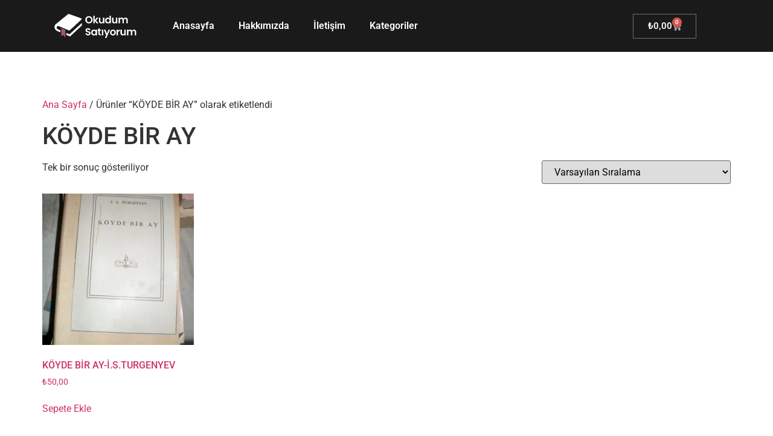

--- FILE ---
content_type: text/html; charset=UTF-8
request_url: https://www.okudumsatiyorum.com/product-tag/koyde-bir-ay/
body_size: 27182
content:
<!doctype html><html lang="tr"><head><script data-no-optimize="1">var litespeed_docref=sessionStorage.getItem("litespeed_docref");litespeed_docref&&(Object.defineProperty(document,"referrer",{get:function(){return litespeed_docref}}),sessionStorage.removeItem("litespeed_docref"));</script> <meta charset="UTF-8"><meta name="viewport" content="width=device-width, initial-scale=1"><link rel="profile" href="https://gmpg.org/xfn/11"><meta name='robots' content='index, follow, max-image-preview:large, max-snippet:-1, max-video-preview:-1' /><style>img:is([sizes="auto" i], [sizes^="auto," i]) { contain-intrinsic-size: 3000px 1500px }</style><title>KÖYDE BİR AY arşivleri - Okudum Satıyorum</title><link rel="canonical" href="https://www.okudumsatiyorum.com/product-tag/koyde-bir-ay/" /><meta property="og:locale" content="tr_TR" /><meta property="og:type" content="article" /><meta property="og:title" content="KÖYDE BİR AY arşivleri - Okudum Satıyorum" /><meta property="og:url" content="https://www.okudumsatiyorum.com/product-tag/koyde-bir-ay/" /><meta property="og:site_name" content="Okudum Satıyorum" /><meta name="twitter:card" content="summary_large_image" /> <script type="application/ld+json" class="yoast-schema-graph">{"@context":"https://schema.org","@graph":[{"@type":"CollectionPage","@id":"https://www.okudumsatiyorum.com/product-tag/koyde-bir-ay/","url":"https://www.okudumsatiyorum.com/product-tag/koyde-bir-ay/","name":"KÖYDE BİR AY arşivleri - Okudum Satıyorum","isPartOf":{"@id":"https://www.okudumsatiyorum.com/#website"},"primaryImageOfPage":{"@id":"https://www.okudumsatiyorum.com/product-tag/koyde-bir-ay/#primaryimage"},"image":{"@id":"https://www.okudumsatiyorum.com/product-tag/koyde-bir-ay/#primaryimage"},"thumbnailUrl":"https://www.okudumsatiyorum.com/wp-content/uploads/KOYDE-BIR-AY-I.S.TURGENYEV.jpg","breadcrumb":{"@id":"https://www.okudumsatiyorum.com/product-tag/koyde-bir-ay/#breadcrumb"},"inLanguage":"tr"},{"@type":"ImageObject","inLanguage":"tr","@id":"https://www.okudumsatiyorum.com/product-tag/koyde-bir-ay/#primaryimage","url":"https://www.okudumsatiyorum.com/wp-content/uploads/KOYDE-BIR-AY-I.S.TURGENYEV.jpg","contentUrl":"https://www.okudumsatiyorum.com/wp-content/uploads/KOYDE-BIR-AY-I.S.TURGENYEV.jpg","width":300,"height":300},{"@type":"BreadcrumbList","@id":"https://www.okudumsatiyorum.com/product-tag/koyde-bir-ay/#breadcrumb","itemListElement":[{"@type":"ListItem","position":1,"name":"Ana sayfa","item":"https://www.okudumsatiyorum.com/"},{"@type":"ListItem","position":2,"name":"KÖYDE BİR AY"}]},{"@type":"WebSite","@id":"https://www.okudumsatiyorum.com/#website","url":"https://www.okudumsatiyorum.com/","name":"Okudum Satıyorum","description":"","publisher":{"@id":"https://www.okudumsatiyorum.com/#organization"},"potentialAction":[{"@type":"SearchAction","target":{"@type":"EntryPoint","urlTemplate":"https://www.okudumsatiyorum.com/?s={search_term_string}"},"query-input":{"@type":"PropertyValueSpecification","valueRequired":true,"valueName":"search_term_string"}}],"inLanguage":"tr"},{"@type":"Organization","@id":"https://www.okudumsatiyorum.com/#organization","name":"Okudum Satıyorum","url":"https://www.okudumsatiyorum.com/","logo":{"@type":"ImageObject","inLanguage":"tr","@id":"https://www.okudumsatiyorum.com/#/schema/logo/image/","url":"https://www.okudumsatiyorum.com/wp-content/uploads/Okudumsatiyorum-Beyaz-Yatay-Logo.png","contentUrl":"https://www.okudumsatiyorum.com/wp-content/uploads/Okudumsatiyorum-Beyaz-Yatay-Logo.png","width":1009,"height":298,"caption":"Okudum Satıyorum"},"image":{"@id":"https://www.okudumsatiyorum.com/#/schema/logo/image/"}}]}</script> <link rel="alternate" type="application/rss+xml" title="Okudum Satıyorum &raquo; akışı" href="https://www.okudumsatiyorum.com/feed/" /><link rel="alternate" type="application/rss+xml" title="Okudum Satıyorum &raquo; yorum akışı" href="https://www.okudumsatiyorum.com/comments/feed/" /><link rel="alternate" type="application/rss+xml" title="Okudum Satıyorum &raquo; KÖYDE BİR AY Etiket akışı" href="https://www.okudumsatiyorum.com/product-tag/koyde-bir-ay/feed/" /><style id="litespeed-ccss">ul{box-sizing:border-box}:root{--wp--preset--font-size--normal:16px;--wp--preset--font-size--huge:42px}.screen-reader-text{border:0;clip:rect(1px,1px,1px,1px);clip-path:inset(50%);height:1px;margin:-1px;overflow:hidden;padding:0;position:absolute;width:1px;word-wrap:normal!important}:root{--wp--preset--aspect-ratio--square:1;--wp--preset--aspect-ratio--4-3:4/3;--wp--preset--aspect-ratio--3-4:3/4;--wp--preset--aspect-ratio--3-2:3/2;--wp--preset--aspect-ratio--2-3:2/3;--wp--preset--aspect-ratio--16-9:16/9;--wp--preset--aspect-ratio--9-16:9/16;--wp--preset--color--black:#000;--wp--preset--color--cyan-bluish-gray:#abb8c3;--wp--preset--color--white:#fff;--wp--preset--color--pale-pink:#f78da7;--wp--preset--color--vivid-red:#cf2e2e;--wp--preset--color--luminous-vivid-orange:#ff6900;--wp--preset--color--luminous-vivid-amber:#fcb900;--wp--preset--color--light-green-cyan:#7bdcb5;--wp--preset--color--vivid-green-cyan:#00d084;--wp--preset--color--pale-cyan-blue:#8ed1fc;--wp--preset--color--vivid-cyan-blue:#0693e3;--wp--preset--color--vivid-purple:#9b51e0;--wp--preset--gradient--vivid-cyan-blue-to-vivid-purple:linear-gradient(135deg,rgba(6,147,227,1) 0%,#9b51e0 100%);--wp--preset--gradient--light-green-cyan-to-vivid-green-cyan:linear-gradient(135deg,#7adcb4 0%,#00d082 100%);--wp--preset--gradient--luminous-vivid-amber-to-luminous-vivid-orange:linear-gradient(135deg,rgba(252,185,0,1) 0%,rgba(255,105,0,1) 100%);--wp--preset--gradient--luminous-vivid-orange-to-vivid-red:linear-gradient(135deg,rgba(255,105,0,1) 0%,#cf2e2e 100%);--wp--preset--gradient--very-light-gray-to-cyan-bluish-gray:linear-gradient(135deg,#eee 0%,#a9b8c3 100%);--wp--preset--gradient--cool-to-warm-spectrum:linear-gradient(135deg,#4aeadc 0%,#9778d1 20%,#cf2aba 40%,#ee2c82 60%,#fb6962 80%,#fef84c 100%);--wp--preset--gradient--blush-light-purple:linear-gradient(135deg,#ffceec 0%,#9896f0 100%);--wp--preset--gradient--blush-bordeaux:linear-gradient(135deg,#fecda5 0%,#fe2d2d 50%,#6b003e 100%);--wp--preset--gradient--luminous-dusk:linear-gradient(135deg,#ffcb70 0%,#c751c0 50%,#4158d0 100%);--wp--preset--gradient--pale-ocean:linear-gradient(135deg,#fff5cb 0%,#b6e3d4 50%,#33a7b5 100%);--wp--preset--gradient--electric-grass:linear-gradient(135deg,#caf880 0%,#71ce7e 100%);--wp--preset--gradient--midnight:linear-gradient(135deg,#020381 0%,#2874fc 100%);--wp--preset--font-size--small:13px;--wp--preset--font-size--medium:20px;--wp--preset--font-size--large:36px;--wp--preset--font-size--x-large:42px;--wp--preset--font-family--inter:"Inter",sans-serif;--wp--preset--font-family--cardo:Cardo;--wp--preset--spacing--20:.44rem;--wp--preset--spacing--30:.67rem;--wp--preset--spacing--40:1rem;--wp--preset--spacing--50:1.5rem;--wp--preset--spacing--60:2.25rem;--wp--preset--spacing--70:3.38rem;--wp--preset--spacing--80:5.06rem;--wp--preset--shadow--natural:6px 6px 9px rgba(0,0,0,.2);--wp--preset--shadow--deep:12px 12px 50px rgba(0,0,0,.4);--wp--preset--shadow--sharp:6px 6px 0px rgba(0,0,0,.2);--wp--preset--shadow--outlined:6px 6px 0px -3px rgba(255,255,255,1),6px 6px rgba(0,0,0,1);--wp--preset--shadow--crisp:6px 6px 0px rgba(0,0,0,1)}:root{--woocommerce:#7f54b3;--wc-green:#7ad03a;--wc-red:#a00;--wc-orange:#ffba00;--wc-blue:#2ea2cc;--wc-primary:#7f54b3;--wc-primary-text:#fff;--wc-secondary:#e9e6ed;--wc-secondary-text:#515151;--wc-highlight:#b3af54;--wc-highligh-text:#fff;--wc-content-bg:#fff;--wc-subtext:#767676}.woocommerce img,.woocommerce-page img{height:auto;max-width:100%}.woocommerce ul.products,.woocommerce-page ul.products{clear:both}.woocommerce ul.products:after,.woocommerce ul.products:before,.woocommerce-page ul.products:after,.woocommerce-page ul.products:before{content:" ";display:table}.woocommerce ul.products:after,.woocommerce-page ul.products:after{clear:both}.woocommerce ul.products li.product,.woocommerce-page ul.products li.product{float:left;margin:0 3.8% 2.992em 0;padding:0;position:relative;width:22.05%;margin-left:0}.woocommerce ul.products li.first,.woocommerce-page ul.products li.first{clear:both}.woocommerce ul.products li.last,.woocommerce-page ul.products li.last{margin-right:0}.woocommerce .woocommerce-result-count,.woocommerce-page .woocommerce-result-count{float:left}.woocommerce .woocommerce-ordering,.woocommerce-page .woocommerce-ordering{float:right}@media only screen and (max-width:768px){:root{--woocommerce:#7f54b3;--wc-green:#7ad03a;--wc-red:#a00;--wc-orange:#ffba00;--wc-blue:#2ea2cc;--wc-primary:#7f54b3;--wc-primary-text:#fff;--wc-secondary:#e9e6ed;--wc-secondary-text:#515151;--wc-highlight:#b3af54;--wc-highligh-text:#fff;--wc-content-bg:#fff;--wc-subtext:#767676}.woocommerce ul.products[class*=columns-] li.product,.woocommerce-page ul.products[class*=columns-] li.product{width:48%;float:left;clear:both;margin:0 0 2.992em}.woocommerce ul.products[class*=columns-] li.product:nth-child(2n),.woocommerce-page ul.products[class*=columns-] li.product:nth-child(2n){float:right;clear:none!important}}:root{--woocommerce:#7f54b3;--wc-green:#7ad03a;--wc-red:#a00;--wc-orange:#ffba00;--wc-blue:#2ea2cc;--wc-primary:#7f54b3;--wc-primary-text:#fff;--wc-secondary:#e9e6ed;--wc-secondary-text:#515151;--wc-highlight:#b3af54;--wc-highligh-text:#fff;--wc-content-bg:#fff;--wc-subtext:#767676}.screen-reader-text{clip:rect(1px,1px,1px,1px);height:1px;overflow:hidden;position:absolute!important;width:1px;word-wrap:normal!important}.woocommerce .woocommerce-breadcrumb{margin:0 0 1em;padding:0}.woocommerce .woocommerce-breadcrumb:after,.woocommerce .woocommerce-breadcrumb:before{content:" ";display:table}.woocommerce .woocommerce-breadcrumb:after{clear:both}.woocommerce ul.products{margin:0 0 1em;padding:0;list-style:none outside;clear:both}.woocommerce ul.products:after,.woocommerce ul.products:before{content:" ";display:table}.woocommerce ul.products:after{clear:both}.woocommerce ul.products li{list-style:none outside}.woocommerce ul.products li.product .woocommerce-loop-product__title{padding:.5em 0;margin:0;font-size:1em}.woocommerce ul.products li.product a{text-decoration:none}.woocommerce ul.products li.product a img{width:100%;height:auto;display:block;margin:0 0 1em;box-shadow:none}.woocommerce ul.products li.product .button{display:inline-block;margin-top:1em}.woocommerce ul.products li.product .price{display:block;font-weight:400;margin-bottom:.5em;font-size:.857em}.woocommerce .woocommerce-result-count{margin:0 0 1em}.woocommerce .woocommerce-ordering{margin:0 0 1em}.woocommerce .woocommerce-ordering select{vertical-align:top}.elementor-screen-only,.screen-reader-text{position:absolute;top:-10000em;width:1px;height:1px;margin:-1px;padding:0;overflow:hidden;clip:rect(0,0,0,0);border:0}.elementor-clearfix:after{content:"";display:block;clear:both;width:0;height:0}.elementor *,.elementor :after,.elementor :before{box-sizing:border-box}.elementor a{box-shadow:none;text-decoration:none}.elementor img{height:auto;max-width:100%;border:none;border-radius:0;box-shadow:none}@media (max-width:767px){.elementor-widget-wrap .elementor-element.elementor-widget-mobile__width-initial{max-width:100%}}.elementor-element{--flex-direction:initial;--flex-wrap:initial;--justify-content:initial;--align-items:initial;--align-content:initial;--gap:initial;--flex-basis:initial;--flex-grow:initial;--flex-shrink:initial;--order:initial;--align-self:initial;flex-basis:var(--flex-basis);flex-grow:var(--flex-grow);flex-shrink:var(--flex-shrink);order:var(--order);align-self:var(--align-self)}:root{--page-title-display:block}.elementor-section{position:relative}.elementor-section .elementor-container{display:flex;margin-right:auto;margin-left:auto;position:relative}@media (max-width:1024px){.elementor-section .elementor-container{flex-wrap:wrap}}.elementor-section.elementor-section-boxed>.elementor-container{max-width:1140px}.elementor-widget-wrap{position:relative;width:100%;flex-wrap:wrap;align-content:flex-start}.elementor:not(.elementor-bc-flex-widget) .elementor-widget-wrap{display:flex}.elementor-widget-wrap>.elementor-element{width:100%}.elementor-widget{position:relative}.elementor-widget:not(:last-child){margin-bottom:20px}.elementor-column{position:relative;min-height:1px;display:flex}.elementor-column-gap-wide>.elementor-column>.elementor-element-populated{padding:20px}@media (min-width:768px){.elementor-column.elementor-col-33{width:33.333%}.elementor-column.elementor-col-50{width:50%}}@media (max-width:767px){.elementor-column{width:100%}}.e-con{--border-radius:0;--border-top-width:0px;--border-right-width:0px;--border-bottom-width:0px;--border-left-width:0px;--border-style:initial;--border-color:initial;--container-widget-width:100%;--container-widget-height:initial;--container-widget-flex-grow:0;--container-widget-align-self:initial;--content-width:min(100%,var(--container-max-width,1140px));--width:100%;--min-height:initial;--height:auto;--text-align:initial;--margin-top:0px;--margin-right:0px;--margin-bottom:0px;--margin-left:0px;--padding-top:var(--container-default-padding-top,10px);--padding-right:var(--container-default-padding-right,10px);--padding-bottom:var(--container-default-padding-bottom,10px);--padding-left:var(--container-default-padding-left,10px);--position:relative;--z-index:revert;--overflow:visible;--gap:var(--widgets-spacing,20px);--overlay-mix-blend-mode:initial;--overlay-opacity:1;--e-con-grid-template-columns:repeat(3,1fr);--e-con-grid-template-rows:repeat(2,1fr);position:var(--position);width:var(--width);min-width:0;min-height:var(--min-height);height:var(--height);border-radius:var(--border-radius);z-index:var(--z-index);overflow:var(--overflow);--flex-wrap-mobile:wrap;margin-block-start:var(--margin-block-start);margin-inline-end:var(--margin-inline-end);margin-block-end:var(--margin-block-end);margin-inline-start:var(--margin-inline-start);padding-inline-start:var(--padding-inline-start);padding-inline-end:var(--padding-inline-end);--margin-block-start:var(--margin-top);--margin-block-end:var(--margin-bottom);--margin-inline-start:var(--margin-left);--margin-inline-end:var(--margin-right);--padding-inline-start:var(--padding-left);--padding-inline-end:var(--padding-right);--padding-block-start:var(--padding-top);--padding-block-end:var(--padding-bottom);--border-block-start-width:var(--border-top-width);--border-block-end-width:var(--border-bottom-width);--border-inline-start-width:var(--border-left-width);--border-inline-end-width:var(--border-right-width)}.e-con.e-flex{--flex-direction:column;--flex-basis:auto;--flex-grow:0;--flex-shrink:1;flex:var(--flex-grow) var(--flex-shrink) var(--flex-basis)}.e-con>.e-con-inner{text-align:var(--text-align);padding-block-start:var(--padding-block-start);padding-block-end:var(--padding-block-end)}.e-con.e-flex>.e-con-inner{flex-direction:var(--flex-direction)}.e-con,.e-con>.e-con-inner{display:var(--display)}.e-con-boxed.e-flex{flex-direction:column;flex-wrap:nowrap;justify-content:normal;align-items:normal;align-content:normal}.e-con-boxed{text-align:initial;gap:initial}.e-con.e-flex>.e-con-inner{flex-wrap:var(--flex-wrap);justify-content:var(--justify-content);align-items:var(--align-items);align-content:var(--align-content);flex-basis:auto;flex-grow:1;flex-shrink:1;align-self:auto}.e-con>.e-con-inner{gap:var(--gap);width:100%;max-width:var(--content-width);margin:0 auto;padding-inline-start:0;padding-inline-end:0;height:100%}.e-con .elementor-widget.elementor-widget{margin-block-end:0}.e-con:before{content:var(--background-overlay);display:block;position:absolute;mix-blend-mode:var(--overlay-mix-blend-mode);opacity:var(--overlay-opacity);border-radius:var(--border-radius);border-style:var(--border-style);border-color:var(--border-color);border-block-start-width:var(--border-block-start-width);border-inline-end-width:var(--border-inline-end-width);border-block-end-width:var(--border-block-end-width);border-inline-start-width:var(--border-inline-start-width);top:calc(0px - var(--border-top-width));left:calc(0px - var(--border-left-width));width:max(100% + var(--border-left-width) + var(--border-right-width),100%);height:max(100% + var(--border-top-width) + var(--border-bottom-width),100%)}.e-con .elementor-widget{min-width:0}.e-con>.e-con-inner>.elementor-widget>.elementor-widget-container{height:100%}.e-con.e-con>.e-con-inner>.elementor-widget{max-width:100%}@media (max-width:767px){.e-con.e-flex{--width:100%;--flex-wrap:var(--flex-wrap-mobile)}}.elementor-button{display:inline-block;line-height:1;background-color:#69727d;font-size:15px;padding:12px 24px;border-radius:3px;color:#fff;fill:#fff;text-align:center}.elementor-button:visited{color:#fff}.elementor-button-icon svg{width:1em;height:auto}.elementor-button-icon .e-font-icon-svg{height:1em}.elementor-button-text{display:inline-block}.elementor-button span{text-decoration:inherit}.elementor-element,.elementor-lightbox{--swiper-theme-color:#000;--swiper-navigation-size:44px;--swiper-pagination-bullet-size:6px;--swiper-pagination-bullet-horizontal-gap:6px}.elementor-lightbox{--lightbox-ui-color:hsla(0,0%,93.3%,.9);--lightbox-ui-color-hover:#fff;--lightbox-text-color:var(--lightbox-ui-color);--lightbox-header-icons-size:20px;--lightbox-navigation-icons-size:25px}@media (max-width:767px){.elementor .elementor-hidden-mobile{display:none}}@media (min-width:768px) and (max-width:1024px){.elementor .elementor-hidden-tablet{display:none}}@media (min-width:1025px) and (max-width:1366px){.elementor .elementor-hidden-laptop{display:none}}@media (min-width:1367px) and (max-width:99999px){.elementor .elementor-hidden-desktop{display:none}}.e-contact-buttons-var-8 .e-contact-buttons__contact-icon-container{align-items:center;display:flex;grid-area:1/1/3/2}.e-contact-buttons-var-8 .e-contact-buttons__contact-title{color:var(--e-contact-buttons-contact-title-text-color);grid-area:1/2/2/3;font-size:16px;font-weight:600;line-height:24px}.e-contact-buttons-var-8 .e-contact-buttons__contact-description{color:var(--e-contact-buttons-contact-description-text-color);grid-area:2/2/3/3;font-size:12px;font-weight:300;line-height:16px}:root{--swiper-theme-color:#007aff}:root{--swiper-navigation-size:44px}.elementor-kit-34401{--e-global-color-primary:#6ec1e4;--e-global-color-secondary:#54595f;--e-global-color-text:#7a7a7a;--e-global-color-accent:#61ce70;--e-global-color-4f82b1b:#1f2534;--e-global-color-1ed05b0:#f33333;--e-global-typography-primary-font-family:"Roboto";--e-global-typography-primary-font-weight:600;--e-global-typography-secondary-font-family:"Roboto Slab";--e-global-typography-secondary-font-weight:400;--e-global-typography-text-font-family:"Roboto";--e-global-typography-text-font-weight:400;--e-global-typography-accent-font-family:"Roboto";--e-global-typography-accent-font-weight:500}.elementor-section.elementor-section-boxed>.elementor-container{max-width:1140px}.e-con{--container-max-width:1140px}.elementor-widget:not(:last-child){margin-block-end:20px}.elementor-element{--widgets-spacing:20px 20px}@media (max-width:1024px){.elementor-section.elementor-section-boxed>.elementor-container{max-width:1024px}.e-con{--container-max-width:1024px}}@media (max-width:767px){.elementor-section.elementor-section-boxed>.elementor-container{max-width:767px}.e-con{--container-max-width:767px}}.elementor-location-header:before{content:"";display:table;clear:both}[data-elementor-type=popup]:not(.elementor-edit-area){display:none}.elementor-widget-text-editor{color:var(--e-global-color-text);font-family:var(--e-global-typography-text-font-family),Sans-serif;font-weight:var(--e-global-typography-text-font-weight)}.elementor-widget-woocommerce-menu-cart .elementor-menu-cart__toggle .elementor-button{font-family:var(--e-global-typography-primary-font-family),Sans-serif;font-weight:var(--e-global-typography-primary-font-weight)}html{line-height:1.15;-webkit-text-size-adjust:100%}*,:after,:before{box-sizing:border-box}body{margin:0;font-family:-apple-system,BlinkMacSystemFont,Segoe UI,Roboto,Helvetica Neue,Arial,Noto Sans,sans-serif,Apple Color Emoji,Segoe UI Emoji,Segoe UI Symbol,Noto Color Emoji;font-size:1rem;font-weight:400;line-height:1.5;color:#333;background-color:#fff;-webkit-font-smoothing:antialiased;-moz-osx-font-smoothing:grayscale}h1,h2{margin-block-start:.5rem;margin-block-end:1rem;font-family:inherit;font-weight:500;line-height:1.2;color:inherit}h1{font-size:2.5rem}h2{font-size:2rem}p{margin-block-start:0;margin-block-end:.9rem}a{background-color:transparent;text-decoration:none;color:#c36}img{border-style:none;height:auto;max-width:100%}input,select{font-family:inherit;font-size:1rem;line-height:1.5;margin:0}select{width:100%;border:1px solid #666;border-radius:3px;padding:.5rem 1rem}input{overflow:visible}select{text-transform:none}::-webkit-file-upload-button{-webkit-appearance:button;font:inherit}select{display:block}li,ul{margin-block-start:0;margin-block-end:0;border:0;outline:0;font-size:100%;vertical-align:baseline;background:0 0}.screen-reader-text{clip:rect(1px,1px,1px,1px);height:1px;overflow:hidden;position:absolute!important;width:1px;word-wrap:normal!important}body:not([class*=elementor-page-]) .site-main{margin-inline-start:auto;margin-inline-end:auto;width:100%}@media (max-width:575px){body:not([class*=elementor-page-]) .site-main{padding-inline-start:10px;padding-inline-end:10px}}@media (min-width:576px){body:not([class*=elementor-page-]) .site-main{max-width:500px}}@media (min-width:768px){body:not([class*=elementor-page-]) .site-main{max-width:600px}}@media (min-width:992px){body:not([class*=elementor-page-]) .site-main{max-width:800px}}@media (min-width:1200px){body:not([class*=elementor-page-]) .site-main{max-width:1140px}}.elementor-34406 .elementor-element.elementor-element-3c6df0c3>.elementor-container>.elementor-column>.elementor-widget-wrap{align-content:center;align-items:center}.elementor-34406 .elementor-element.elementor-element-3c6df0c3:not(.elementor-motion-effects-element-type-background){background-color:#1a1a1a}.elementor-34406 .elementor-element.elementor-element-3c6df0c3{margin-top:0;margin-bottom:0;padding:0}.elementor-34406 .elementor-element.elementor-element-358f881f.elementor-column.elementor-element[data-element_type="column"]>.elementor-widget-wrap.elementor-element-populated{align-content:center;align-items:center}.elementor-34406 .elementor-element.elementor-element-5d23fcbc{text-align:left}.elementor-34406 .elementor-element.elementor-element-5d23fcbc .wpr-logo{padding:0;border-radius:2px}.elementor-34406 .elementor-element.elementor-element-5d23fcbc .wpr-logo-image{max-width:150px}.elementor-34406 .elementor-element.elementor-element-5d23fcbc.wpr-logo-position-center .wpr-logo-image{margin-bottom:0}.elementor-34406 .elementor-element.elementor-element-12417bae.elementor-column.elementor-element[data-element_type="column"]>.elementor-widget-wrap.elementor-element-populated{align-content:center;align-items:center}.elementor-34406 .elementor-element.elementor-element-64b6fd5e .wpr-mobile-toggle-wrap{text-align:center}.elementor-34406 .elementor-element.elementor-element-64b6fd5e .wpr-nav-menu .wpr-menu-item{color:#fff}.elementor-34406 .elementor-element.elementor-element-64b6fd5e .wpr-nav-menu .wpr-menu-item.wpr-active-menu-item{color:#fff}.elementor-34406 .elementor-element.elementor-element-64b6fd5e.wpr-pointer-line-fx .wpr-menu-item:before,.elementor-34406 .elementor-element.elementor-element-64b6fd5e.wpr-pointer-line-fx .wpr-menu-item:after{background-color:var(--e-global-color-4f82b1b)}.elementor-34406 .elementor-element.elementor-element-64b6fd5e .menu-item-has-children .wpr-sub-icon{font-size:14px}.elementor-34406 .elementor-element.elementor-element-64b6fd5e .wpr-nav-menu .wpr-menu-item,.elementor-34406 .elementor-element.elementor-element-64b6fd5e .wpr-mobile-nav-menu a{font-family:"Poppins",Sans-serif;font-size:15px;font-weight:400}.elementor-34406 .elementor-element.elementor-element-64b6fd5e.wpr-pointer-underline .wpr-menu-item:after{height:1px}.elementor-34406 .elementor-element.elementor-element-64b6fd5e .wpr-nav-menu .wpr-menu-item{padding-left:15px;padding-right:15px;padding-top:0;padding-bottom:0}.elementor-34406 .elementor-element.elementor-element-64b6fd5e .wpr-nav-menu>.menu-item{margin-left:9px;margin-right:9px}.elementor-34406 .elementor-element.elementor-element-64b6fd5e .wpr-sub-menu .wpr-sub-menu-item{color:#333}.elementor-34406 .elementor-element.elementor-element-64b6fd5e .wpr-sub-menu .wpr-sub-menu-item{background-color:#fff;font-family:"Poppins",Sans-serif;font-size:14px;font-weight:400;padding-left:15px;padding-right:15px;padding-top:13px;padding-bottom:13px}.elementor-34406 .elementor-element.elementor-element-64b6fd5e .wpr-sub-menu .wpr-sub-menu-item.wpr-active-menu-item{color:#fff}.elementor-34406 .elementor-element.elementor-element-64b6fd5e .wpr-sub-menu .wpr-sub-menu-item.wpr-active-menu-item{background-color:var(--e-global-color-4f82b1b)}.elementor-34406 .elementor-element.elementor-element-64b6fd5e .wpr-nav-menu-horizontal .wpr-nav-menu>li>.wpr-sub-menu{margin-top:28px}.elementor-34406 .elementor-element.elementor-element-64b6fd5e .wpr-sub-menu{box-shadow:0px 7px 10px 0px rgba(202.5,202.5,202.5,.35)}.elementor-34406 .elementor-element.elementor-element-64b6fd5e .wpr-mobile-nav-menu a,.elementor-34406 .elementor-element.elementor-element-64b6fd5e .wpr-mobile-nav-menu .menu-item-has-children>a:after{color:#fff}.elementor-34406 .elementor-element.elementor-element-64b6fd5e .wpr-mobile-nav-menu li{background-color:#383838}.elementor-34406 .elementor-element.elementor-element-64b6fd5e .wpr-mobile-nav-menu li a.wpr-active-menu-item{color:#fff}.elementor-34406 .elementor-element.elementor-element-64b6fd5e .wpr-mobile-nav-menu a.wpr-active-menu-item{background-color:var(--e-global-color-4f82b1b)}.elementor-34406 .elementor-element.elementor-element-64b6fd5e .wpr-mobile-nav-menu a{padding-left:10px;padding-right:10px}.elementor-34406 .elementor-element.elementor-element-64b6fd5e .wpr-mobile-nav-menu .menu-item-has-children>a:after{margin-left:10px;margin-right:10px}.elementor-34406 .elementor-element.elementor-element-64b6fd5e .wpr-mobile-nav-menu .wpr-mobile-menu-item{padding-top:10px;padding-bottom:10px}.elementor-34406 .elementor-element.elementor-element-64b6fd5e .wpr-mobile-nav-menu .wpr-mobile-sub-menu-item{font-size:12px;padding-top:5px;padding-bottom:5px}.elementor-34406 .elementor-element.elementor-element-64b6fd5e .wpr-mobile-nav-menu{margin-top:10px}.elementor-34406 .elementor-element.elementor-element-64b6fd5e .wpr-mobile-toggle{border-color:#fff;width:36px;border-width:0}.elementor-34406 .elementor-element.elementor-element-64b6fd5e .wpr-mobile-toggle-line{background-color:#fff;height:2px;margin-bottom:5px}.elementor-34406 .elementor-element.elementor-element-6ed49c3f.elementor-column.elementor-element[data-element_type="column"]>.elementor-widget-wrap.elementor-element-populated{align-content:center;align-items:center}.elementor-34406 .elementor-element.elementor-element-916c666{--divider-style:solid;--subtotal-divider-style:solid;--elementor-remove-from-cart-button:none;--remove-from-cart-button:block;--toggle-button-text-color:#fff;--toggle-button-icon-color:#fff;--cart-border-style:none;--cart-footer-layout:1fr 1fr;--products-max-height-sidecart:calc(100vh - 240px);--products-max-height-minicart:calc(100vh - 385px)}.elementor-34406 .elementor-element.elementor-element-916c666 .widget_shopping_cart_content{--subtotal-divider-left-width:0;--subtotal-divider-right-width:0}.elementor-34406 .elementor-element.elementor-element-291765c>.elementor-container>.elementor-column>.elementor-widget-wrap{align-content:center;align-items:center}.elementor-34406 .elementor-element.elementor-element-291765c:not(.elementor-motion-effects-element-type-background){background-color:#1a1a1a}.elementor-34406 .elementor-element.elementor-element-291765c{margin-top:0;margin-bottom:0;padding:0}.elementor-34406 .elementor-element.elementor-element-90405c8.elementor-column.elementor-element[data-element_type="column"]>.elementor-widget-wrap.elementor-element-populated{align-content:center;align-items:center}.elementor-34406 .elementor-element.elementor-element-e56906b{text-align:left}.elementor-34406 .elementor-element.elementor-element-e56906b .wpr-logo{padding:0;border-radius:2px}.elementor-34406 .elementor-element.elementor-element-e56906b .wpr-logo-image{max-width:150px}.elementor-34406 .elementor-element.elementor-element-e56906b.wpr-logo-position-center .wpr-logo-image{margin-bottom:0}.elementor-34406 .elementor-element.elementor-element-82b85de.elementor-column.elementor-element[data-element_type="column"]>.elementor-widget-wrap.elementor-element-populated{align-content:center;align-items:center}.elementor-34406 .elementor-element.elementor-element-de6ae02{--divider-style:solid;--subtotal-divider-style:solid;--elementor-remove-from-cart-button:none;--remove-from-cart-button:block;--toggle-button-text-color:#fff;--toggle-button-icon-color:#fff;--cart-border-style:none;--cart-footer-layout:1fr 1fr;--products-max-height-sidecart:calc(100vh - 240px);--products-max-height-minicart:calc(100vh - 385px)}.elementor-34406 .elementor-element.elementor-element-de6ae02 .widget_shopping_cart_content{--subtotal-divider-left-width:0;--subtotal-divider-right-width:0}.elementor-34406 .elementor-element.elementor-element-1fc21af .wpr-mobile-toggle-wrap{text-align:center}.elementor-34406 .elementor-element.elementor-element-1fc21af .wpr-nav-menu .wpr-menu-item{color:#fff}.elementor-34406 .elementor-element.elementor-element-1fc21af .wpr-nav-menu .wpr-menu-item.wpr-active-menu-item{color:#fff}.elementor-34406 .elementor-element.elementor-element-1fc21af.wpr-pointer-line-fx .wpr-menu-item:before,.elementor-34406 .elementor-element.elementor-element-1fc21af.wpr-pointer-line-fx .wpr-menu-item:after{background-color:var(--e-global-color-4f82b1b)}.elementor-34406 .elementor-element.elementor-element-1fc21af .menu-item-has-children .wpr-sub-icon{font-size:14px}.elementor-34406 .elementor-element.elementor-element-1fc21af .wpr-nav-menu .wpr-menu-item,.elementor-34406 .elementor-element.elementor-element-1fc21af .wpr-mobile-nav-menu a{font-family:"Poppins",Sans-serif;font-size:15px;font-weight:400}.elementor-34406 .elementor-element.elementor-element-1fc21af.wpr-pointer-underline .wpr-menu-item:after{height:1px}.elementor-34406 .elementor-element.elementor-element-1fc21af .wpr-nav-menu .wpr-menu-item{padding-left:15px;padding-right:15px;padding-top:0;padding-bottom:0}.elementor-34406 .elementor-element.elementor-element-1fc21af .wpr-nav-menu>.menu-item{margin-left:9px;margin-right:9px}.elementor-34406 .elementor-element.elementor-element-1fc21af .wpr-sub-menu .wpr-sub-menu-item{color:#333}.elementor-34406 .elementor-element.elementor-element-1fc21af .wpr-sub-menu .wpr-sub-menu-item{background-color:#fff;font-family:"Poppins",Sans-serif;font-size:14px;font-weight:400;padding-left:15px;padding-right:15px;padding-top:13px;padding-bottom:13px}.elementor-34406 .elementor-element.elementor-element-1fc21af .wpr-sub-menu .wpr-sub-menu-item.wpr-active-menu-item{color:#fff}.elementor-34406 .elementor-element.elementor-element-1fc21af .wpr-sub-menu .wpr-sub-menu-item.wpr-active-menu-item{background-color:var(--e-global-color-4f82b1b)}.elementor-34406 .elementor-element.elementor-element-1fc21af .wpr-nav-menu-horizontal .wpr-nav-menu>li>.wpr-sub-menu{margin-top:28px}.elementor-34406 .elementor-element.elementor-element-1fc21af .wpr-sub-menu{box-shadow:0px 7px 10px 0px rgba(202.5,202.5,202.5,.35)}.elementor-34406 .elementor-element.elementor-element-1fc21af .wpr-mobile-nav-menu a,.elementor-34406 .elementor-element.elementor-element-1fc21af .wpr-mobile-nav-menu .menu-item-has-children>a:after{color:#fff}.elementor-34406 .elementor-element.elementor-element-1fc21af .wpr-mobile-nav-menu li{background-color:#383838}.elementor-34406 .elementor-element.elementor-element-1fc21af .wpr-mobile-nav-menu li a.wpr-active-menu-item{color:#fff}.elementor-34406 .elementor-element.elementor-element-1fc21af .wpr-mobile-nav-menu a.wpr-active-menu-item{background-color:var(--e-global-color-4f82b1b)}.elementor-34406 .elementor-element.elementor-element-1fc21af .wpr-mobile-nav-menu a{padding-left:10px;padding-right:10px}.elementor-34406 .elementor-element.elementor-element-1fc21af .wpr-mobile-nav-menu .menu-item-has-children>a:after{margin-left:10px;margin-right:10px}.elementor-34406 .elementor-element.elementor-element-1fc21af .wpr-mobile-nav-menu .wpr-mobile-menu-item{padding-top:10px;padding-bottom:10px}.elementor-34406 .elementor-element.elementor-element-1fc21af .wpr-mobile-nav-menu .wpr-mobile-sub-menu-item{font-size:12px;padding-top:5px;padding-bottom:5px}.elementor-34406 .elementor-element.elementor-element-1fc21af .wpr-mobile-nav-menu{margin-top:10px}.elementor-34406 .elementor-element.elementor-element-1fc21af .wpr-mobile-toggle{border-color:#fff;width:36px;border-width:0}.elementor-34406 .elementor-element.elementor-element-1fc21af .wpr-mobile-toggle-line{background-color:#fff;height:2px;margin-bottom:5px}.elementor-34406 .elementor-element.elementor-element-1fc21af.elementor-element{--flex-grow:0;--flex-shrink:0}@media (max-width:1024px){.elementor-34406 .elementor-element.elementor-element-64b6fd5e .wpr-nav-menu .wpr-menu-item,.elementor-34406 .elementor-element.elementor-element-64b6fd5e .wpr-mobile-nav-menu a{font-size:13px}.elementor-34406 .elementor-element.elementor-element-64b6fd5e .wpr-nav-menu .wpr-menu-item{padding-left:11px;padding-right:11px;padding-top:1px;padding-bottom:1px}.elementor-34406 .elementor-element.elementor-element-64b6fd5e .wpr-nav-menu>.menu-item{margin-left:10px;margin-right:10px}.elementor-34406 .elementor-element.elementor-element-64b6fd5e .wpr-sub-menu .wpr-sub-menu-item{font-size:13px;padding-top:9px;padding-bottom:9px}.elementor-34406 .elementor-element.elementor-element-1fc21af .wpr-nav-menu .wpr-menu-item,.elementor-34406 .elementor-element.elementor-element-1fc21af .wpr-mobile-nav-menu a{font-size:13px}.elementor-34406 .elementor-element.elementor-element-1fc21af .wpr-nav-menu .wpr-menu-item{padding-left:11px;padding-right:11px;padding-top:1px;padding-bottom:1px}.elementor-34406 .elementor-element.elementor-element-1fc21af .wpr-nav-menu>.menu-item{margin-left:10px;margin-right:10px}.elementor-34406 .elementor-element.elementor-element-1fc21af .wpr-sub-menu .wpr-sub-menu-item{font-size:13px;padding-top:9px;padding-bottom:9px}}@media (min-width:768px){.elementor-34406 .elementor-element.elementor-element-358f881f{width:15.438%}.elementor-34406 .elementor-element.elementor-element-12417bae{width:68.614%}.elementor-34406 .elementor-element.elementor-element-6ed49c3f{width:15.614%}}@media (max-width:1024px) and (min-width:768px){.elementor-34406 .elementor-element.elementor-element-358f881f{width:20%}.elementor-34406 .elementor-element.elementor-element-12417bae{width:60%}.elementor-34406 .elementor-element.elementor-element-6ed49c3f{width:20%}.elementor-34406 .elementor-element.elementor-element-90405c8{width:20%}.elementor-34406 .elementor-element.elementor-element-82b85de{width:60%}}@media (max-width:767px){.elementor-34406 .elementor-element.elementor-element-358f881f{width:40%}.elementor-34406 .elementor-element.elementor-element-358f881f.elementor-column>.elementor-widget-wrap{justify-content:center}.elementor-34406 .elementor-element.elementor-element-5d23fcbc{text-align:left}.elementor-34406 .elementor-element.elementor-element-12417bae{width:58%}.elementor-34406 .elementor-element.elementor-element-12417bae.elementor-column.elementor-element[data-element_type="column"]>.elementor-widget-wrap.elementor-element-populated{align-content:center;align-items:center}.elementor-34406 .elementor-element.elementor-element-64b6fd5e .wpr-mobile-toggle-wrap{text-align:right}.elementor-34406 .elementor-element.elementor-element-64b6fd5e>.elementor-widget-container{margin:0 -7px 0 0}.elementor-34406 .elementor-element.elementor-element-64b6fd5e{width:var(--container-widget-width,16%);max-width:16%;--container-widget-width:16%;--container-widget-flex-grow:0}.elementor-34406 .elementor-element.elementor-element-6ed49c3f>.elementor-element-populated{margin:-25px 0 7px;--e-column-margin-right:0px;--e-column-margin-left:0px}.elementor-34406 .elementor-element.elementor-element-916c666{--main-alignment:center}.elementor-34406 .elementor-element.elementor-element-90405c8{width:50%}.elementor-34406 .elementor-element.elementor-element-90405c8.elementor-column>.elementor-widget-wrap{justify-content:center}.elementor-34406 .elementor-element.elementor-element-e56906b{text-align:center}.elementor-34406 .elementor-element.elementor-element-82b85de{width:50%}.elementor-34406 .elementor-element.elementor-element-82b85de.elementor-column.elementor-element[data-element_type="column"]>.elementor-widget-wrap.elementor-element-populated{align-content:center;align-items:center}.elementor-34406 .elementor-element.elementor-element-82b85de.elementor-column>.elementor-widget-wrap{justify-content:center}.elementor-34406 .elementor-element.elementor-element-82b85de>.elementor-element-populated{padding:0}.elementor-34406 .elementor-element.elementor-element-de6ae02{--main-alignment:right}.elementor-34406 .elementor-element.elementor-element-de6ae02>.elementor-widget-container{margin:0;padding:0}.elementor-34406 .elementor-element.elementor-element-1fc21af .wpr-mobile-toggle-wrap{text-align:right}.elementor-34406 .elementor-element.elementor-element-1fc21af>.elementor-widget-container{margin:0;padding:0}.elementor-34406 .elementor-element.elementor-element-1fc21af.elementor-element{--flex-grow:0;--flex-shrink:0}}.elementor-35126 .elementor-element.elementor-element-ff42b6f{--display:flex;--flex-direction:column;--container-widget-width:100%;--container-widget-height:initial;--container-widget-flex-grow:0;--container-widget-align-self:initial;--flex-wrap-mobile:wrap;--border-radius:10px}header,nav,section,main{display:block}a{text-decoration:none;background-color:transparent;-webkit-text-decoration-skip:objects}[class*=elementor-widget-wpr-] a{text-decoration:none}img{display:block;border-style:none}svg:not(:root){overflow:hidden;display:inline}input{overflow:visible;outline:0}select{text-transform:none}::-webkit-file-upload-button{-webkit-appearance:button;font:inherit}.wpr-nav-menu,.wpr-nav-menu ul,.wpr-mobile-nav-menu,.wpr-mobile-nav-menu ul{padding:0;margin:0;list-style:none;font-size:0}.wpr-nav-menu li{position:relative}.wpr-nav-menu-horizontal .wpr-nav-menu>li{display:inline-block}.wpr-nav-menu .wpr-menu-item{display:block;position:relative;z-index:1}.wpr-nav-menu>li>a,.wpr-mobile-nav-menu>li>a{font-size:16px;line-height:1}.wpr-mobile-nav-menu li{margin:0}.wpr-nav-menu-horizontal .wpr-nav-menu>li:first-child{padding-left:0!important;margin-left:0!important}.wpr-nav-menu-horizontal .wpr-nav-menu>li:last-child{padding-right:0!important;margin-right:0!important}.wpr-main-menu-align-center .wpr-nav-menu-horizontal .wpr-nav-menu{text-align:center}@media screen and (max-width:1221px){.wpr-main-menu-align--laptopleft .wpr-nav-menu-horizontal .wpr-nav-menu{text-align:left}}@media screen and (max-width:1024px){.wpr-main-menu-align--tabletcenter .wpr-nav-menu-horizontal .wpr-nav-menu{text-align:center}}@media screen and (max-width:767px){.wpr-main-menu-align--mobileleft .wpr-nav-menu-horizontal .wpr-nav-menu{text-align:left}}.wpr-nav-menu .wpr-sub-menu{display:none;position:absolute;z-index:9999;width:180px;text-align:left;list-style:none;margin:0}.wpr-sub-menu .wpr-sub-menu-item{display:block;font-size:14px}.wpr-nav-menu-horizontal .wpr-menu-item .wpr-sub-icon{margin-left:7px;text-indent:0}.wpr-nav-menu:not(.wpr-mega-menu) .wpr-sub-icon{position:absolute;top:48%;transform:translateY(-50%);-ms-transform:translateY(-50%);-webkit-transform:translateY(-50%)}.wpr-mobile-nav-menu:not(.wpr-mobile-mega-menu),.wpr-mobile-nav-menu-container{display:none}.wpr-mobile-nav-menu:not(.wpr-mobile-mega-menu){position:absolute;z-index:9999}.wpr-mobile-menu-item,.wpr-mobile-sub-menu-item{position:relative}.wpr-mobile-menu-item,.wpr-mobile-sub-menu-item{display:block}.wpr-mobile-nav-menu .menu-item-has-children>a:after{position:absolute;right:0;top:50%;transform:translateY(-50%);-ms-transform:translateY(-50%);-webkit-transform:translateY(-50%)}.wpr-mobile-menu-item-align-center .wpr-mobile-nav-menu{text-align:center}div[class*=wpr-sub-icon-] .wpr-mobile-nav-menu .menu-item-has-children>a:after{font-family:"Font Awesome 5 Free";font-size:12px;font-weight:900;font-style:normal;text-decoration:none;line-height:1;letter-spacing:0;text-rendering:auto;-webkit-font-smoothing:antialiased}.wpr-sub-icon-caret-down .wpr-sub-icon:before,.wpr-sub-icon-caret-down .wpr-mobile-nav-menu .menu-item-has-children>a:after{content:"\f0d7"}.wpr-mobile-toggle-wrap{font-size:0;line-height:0}.wpr-mobile-toggle{display:inline-block;padding:7px;border-style:solid;text-align:center}.wpr-mobile-toggle-line{display:block;width:100%}.wpr-mobile-toggle-line:last-child{margin-bottom:0!important}.wpr-mobile-toggle-v4 .wpr-mobile-toggle-line:nth-child(1),.wpr-mobile-toggle-v4 .wpr-mobile-toggle-line:nth-child(3){width:75%;margin-left:25%}.wpr-mobile-toggle-v4 .wpr-mobile-toggle-line:nth-child(2){width:75%;margin-right:25%}@media screen and (max-width:767px){.wpr-nav-menu-bp-mobile .wpr-nav-menu-container{display:none}.wpr-nav-menu-bp-mobile .wpr-mobile-nav-menu-container{display:block}}.wpr-pointer-line-fx .wpr-active-menu-item:before,.wpr-pointer-line-fx .wpr-active-menu-item:after{opacity:1!important}.elementor-widget-wpr-nav-menu .wpr-nav-menu .wpr-menu-item,.elementor-widget-wpr-nav-menu .wpr-mobile-nav-menu a{line-height:26px}.elementor-widget-wpr-nav-menu .wpr-sub-menu .wpr-sub-menu-item{font-size:14px}.wpr-logo{position:relative;display:inline-table;overflow:hidden}.wpr-logo-image img{display:block}.wpr-logo-image{position:relative;display:block;width:100%;z-index:7}.wpr-logo-url{position:absolute;display:block;width:100%;height:100%;top:0;left:0;z-index:5}.wpr-logo-position-center .wpr-logo-image{margin:0 auto}.fas{-moz-osx-font-smoothing:grayscale;-webkit-font-smoothing:antialiased;display:inline-block;font-style:normal;font-variant:normal;text-rendering:auto;line-height:1}.fas{font-family:"Font Awesome 5 Free"}.fas{font-weight:900}.elementor-menu-cart__wrapper{text-align:var(--main-alignment,left)}.elementor-menu-cart__toggle_wrapper{display:inline-block;position:relative}.elementor-menu-cart__toggle{display:inline-block}.elementor-menu-cart__toggle .elementor-button{background-color:var(--toggle-button-background-color,transparent);color:var(--toggle-button-text-color,#69727d);border:var(--toggle-button-border-width,1px) var(--toggle-button-border-type,solid) var(--toggle-button-border-color,#69727d);border-radius:var(--toggle-button-border-radius,0);display:inline-flex;flex-direction:row;align-items:center;gap:.3em;padding:var(--toggle-icon-padding,12px 24px)}.elementor-menu-cart__toggle .elementor-button svg{fill:var(--toggle-button-icon-color,#69727d)}.elementor-menu-cart__toggle .elementor-button-icon{position:relative}.elementor-menu-cart__toggle .elementor-button-icon{color:var(--toggle-button-icon-color,#69727d);font-size:var(--toggle-icon-size,inherit)}.elementor-menu-cart__toggle .elementor-button-icon,.elementor-menu-cart__toggle .elementor-button-text{flex-grow:unset;order:unset}.elementor-menu-cart--items-indicator-bubble .elementor-menu-cart__toggle .elementor-button-icon .elementor-button-icon-qty[data-counter]{display:block;position:absolute;min-width:1.6em;height:1.6em;line-height:1.5em;top:-.7em;inset-inline-end:-.7em;border-radius:100%;color:var(--items-indicator-text-color,#fff);background-color:var(--items-indicator-background-color,#d9534f);text-align:center;font-size:10px}.elementor-menu-cart__container{transform:scale(1);overflow:hidden;position:fixed;z-index:9998;top:0;left:0;width:100vw;height:100%;background-color:rgba(0,0,0,.25);text-align:left}.elementor-menu-cart__main{position:fixed;left:var(--side-cart-alignment-left,auto);right:var(--side-cart-alignment-right,0);transform:translateX(0);top:0;bottom:0;display:flex;flex-direction:column;align-items:stretch;font-size:14px;min-height:200px;width:350px;max-width:100%;padding:var(--cart-padding,20px 30px);background-color:var(--cart-background-color,#fff);box-shadow:0 0 20px rgba(0,0,0,.2);border-style:var(--cart-border-style,none);border-color:var(--cart-border-color,initial);border-radius:var(--cart-border-radius,0);margin-top:var(--mini-cart-spacing,0)}.elementor-menu-cart__main .widget_shopping_cart_content{height:100%;display:flex;flex-direction:column}body.elementor-default .elementor-widget-woocommerce-menu-cart:not(.elementor-menu-cart--shown) .elementor-menu-cart__container{background-color:transparent;transform:scale(0)}body.elementor-default .elementor-widget-woocommerce-menu-cart:not(.elementor-menu-cart--shown) .elementor-menu-cart__main{overflow:hidden;opacity:0;transform:var(--side-cart-alignment-transform,translateX(100%))}.elementor-menu-cart__close-button{width:var(--cart-close-icon-size,25px);height:var(--cart-close-icon-size,25px);position:relative;margin:0 0 20px;align-self:flex-end;display:inline-block;font-family:eicons;font-size:20px;line-height:1}.elementor-menu-cart__close-button:after,.elementor-menu-cart__close-button:before{content:"";position:absolute;height:3px;width:100%;top:50%;left:0;margin-top:-1px;background:var(--cart-close-button-color,#69727d);border-radius:1px}.elementor-menu-cart__close-button:before{transform:rotate(45deg)}.elementor-menu-cart__close-button:after{transform:rotate(-45deg)}.screen-reader-text{clip:rect(1px,1px,1px,1px);word-wrap:normal!important;border:0;clip-path:inset(50%);height:1px;margin:-1px;overflow:hidden;overflow-wrap:normal!important;padding:0;position:absolute!important;width:1px}.wpr-pointer-item{position:relative}.wpr-pointer-underline .wpr-pointer-item:after{content:'';display:block;height:4px;width:100%;left:0;background-color:#55595c;z-index:2}.wpr-pointer-fx-fade .wpr-pointer-item:before,.wpr-pointer-line-fx.wpr-pointer-fx-fade .wpr-pointer-item:after{opacity:0}</style><link rel="preload" data-asynced="1" data-optimized="2" as="style" onload="this.onload=null;this.rel='stylesheet'" href="https://www.okudumsatiyorum.com/wp-content/litespeed/css/8dd0665b1067bf2db6c734a75286ec84.css?ver=06907" /><script data-optimized="1" type="litespeed/javascript" data-src="https://www.okudumsatiyorum.com/wp-content/plugins/litespeed-cache/assets/js/css_async.min.js"></script> <style id='global-styles-inline-css'>:root{--wp--preset--aspect-ratio--square: 1;--wp--preset--aspect-ratio--4-3: 4/3;--wp--preset--aspect-ratio--3-4: 3/4;--wp--preset--aspect-ratio--3-2: 3/2;--wp--preset--aspect-ratio--2-3: 2/3;--wp--preset--aspect-ratio--16-9: 16/9;--wp--preset--aspect-ratio--9-16: 9/16;--wp--preset--color--black: #000000;--wp--preset--color--cyan-bluish-gray: #abb8c3;--wp--preset--color--white: #ffffff;--wp--preset--color--pale-pink: #f78da7;--wp--preset--color--vivid-red: #cf2e2e;--wp--preset--color--luminous-vivid-orange: #ff6900;--wp--preset--color--luminous-vivid-amber: #fcb900;--wp--preset--color--light-green-cyan: #7bdcb5;--wp--preset--color--vivid-green-cyan: #00d084;--wp--preset--color--pale-cyan-blue: #8ed1fc;--wp--preset--color--vivid-cyan-blue: #0693e3;--wp--preset--color--vivid-purple: #9b51e0;--wp--preset--gradient--vivid-cyan-blue-to-vivid-purple: linear-gradient(135deg,rgba(6,147,227,1) 0%,rgb(155,81,224) 100%);--wp--preset--gradient--light-green-cyan-to-vivid-green-cyan: linear-gradient(135deg,rgb(122,220,180) 0%,rgb(0,208,130) 100%);--wp--preset--gradient--luminous-vivid-amber-to-luminous-vivid-orange: linear-gradient(135deg,rgba(252,185,0,1) 0%,rgba(255,105,0,1) 100%);--wp--preset--gradient--luminous-vivid-orange-to-vivid-red: linear-gradient(135deg,rgba(255,105,0,1) 0%,rgb(207,46,46) 100%);--wp--preset--gradient--very-light-gray-to-cyan-bluish-gray: linear-gradient(135deg,rgb(238,238,238) 0%,rgb(169,184,195) 100%);--wp--preset--gradient--cool-to-warm-spectrum: linear-gradient(135deg,rgb(74,234,220) 0%,rgb(151,120,209) 20%,rgb(207,42,186) 40%,rgb(238,44,130) 60%,rgb(251,105,98) 80%,rgb(254,248,76) 100%);--wp--preset--gradient--blush-light-purple: linear-gradient(135deg,rgb(255,206,236) 0%,rgb(152,150,240) 100%);--wp--preset--gradient--blush-bordeaux: linear-gradient(135deg,rgb(254,205,165) 0%,rgb(254,45,45) 50%,rgb(107,0,62) 100%);--wp--preset--gradient--luminous-dusk: linear-gradient(135deg,rgb(255,203,112) 0%,rgb(199,81,192) 50%,rgb(65,88,208) 100%);--wp--preset--gradient--pale-ocean: linear-gradient(135deg,rgb(255,245,203) 0%,rgb(182,227,212) 50%,rgb(51,167,181) 100%);--wp--preset--gradient--electric-grass: linear-gradient(135deg,rgb(202,248,128) 0%,rgb(113,206,126) 100%);--wp--preset--gradient--midnight: linear-gradient(135deg,rgb(2,3,129) 0%,rgb(40,116,252) 100%);--wp--preset--font-size--small: 13px;--wp--preset--font-size--medium: 20px;--wp--preset--font-size--large: 36px;--wp--preset--font-size--x-large: 42px;--wp--preset--font-family--inter: "Inter", sans-serif;--wp--preset--font-family--cardo: Cardo;--wp--preset--spacing--20: 0.44rem;--wp--preset--spacing--30: 0.67rem;--wp--preset--spacing--40: 1rem;--wp--preset--spacing--50: 1.5rem;--wp--preset--spacing--60: 2.25rem;--wp--preset--spacing--70: 3.38rem;--wp--preset--spacing--80: 5.06rem;--wp--preset--shadow--natural: 6px 6px 9px rgba(0, 0, 0, 0.2);--wp--preset--shadow--deep: 12px 12px 50px rgba(0, 0, 0, 0.4);--wp--preset--shadow--sharp: 6px 6px 0px rgba(0, 0, 0, 0.2);--wp--preset--shadow--outlined: 6px 6px 0px -3px rgba(255, 255, 255, 1), 6px 6px rgba(0, 0, 0, 1);--wp--preset--shadow--crisp: 6px 6px 0px rgba(0, 0, 0, 1);}:root { --wp--style--global--content-size: 800px;--wp--style--global--wide-size: 1200px; }:where(body) { margin: 0; }.wp-site-blocks > .alignleft { float: left; margin-right: 2em; }.wp-site-blocks > .alignright { float: right; margin-left: 2em; }.wp-site-blocks > .aligncenter { justify-content: center; margin-left: auto; margin-right: auto; }:where(.wp-site-blocks) > * { margin-block-start: 24px; margin-block-end: 0; }:where(.wp-site-blocks) > :first-child { margin-block-start: 0; }:where(.wp-site-blocks) > :last-child { margin-block-end: 0; }:root { --wp--style--block-gap: 24px; }:root :where(.is-layout-flow) > :first-child{margin-block-start: 0;}:root :where(.is-layout-flow) > :last-child{margin-block-end: 0;}:root :where(.is-layout-flow) > *{margin-block-start: 24px;margin-block-end: 0;}:root :where(.is-layout-constrained) > :first-child{margin-block-start: 0;}:root :where(.is-layout-constrained) > :last-child{margin-block-end: 0;}:root :where(.is-layout-constrained) > *{margin-block-start: 24px;margin-block-end: 0;}:root :where(.is-layout-flex){gap: 24px;}:root :where(.is-layout-grid){gap: 24px;}.is-layout-flow > .alignleft{float: left;margin-inline-start: 0;margin-inline-end: 2em;}.is-layout-flow > .alignright{float: right;margin-inline-start: 2em;margin-inline-end: 0;}.is-layout-flow > .aligncenter{margin-left: auto !important;margin-right: auto !important;}.is-layout-constrained > .alignleft{float: left;margin-inline-start: 0;margin-inline-end: 2em;}.is-layout-constrained > .alignright{float: right;margin-inline-start: 2em;margin-inline-end: 0;}.is-layout-constrained > .aligncenter{margin-left: auto !important;margin-right: auto !important;}.is-layout-constrained > :where(:not(.alignleft):not(.alignright):not(.alignfull)){max-width: var(--wp--style--global--content-size);margin-left: auto !important;margin-right: auto !important;}.is-layout-constrained > .alignwide{max-width: var(--wp--style--global--wide-size);}body .is-layout-flex{display: flex;}.is-layout-flex{flex-wrap: wrap;align-items: center;}.is-layout-flex > :is(*, div){margin: 0;}body .is-layout-grid{display: grid;}.is-layout-grid > :is(*, div){margin: 0;}body{padding-top: 0px;padding-right: 0px;padding-bottom: 0px;padding-left: 0px;}a:where(:not(.wp-element-button)){text-decoration: underline;}:root :where(.wp-element-button, .wp-block-button__link){background-color: #32373c;border-width: 0;color: #fff;font-family: inherit;font-size: inherit;line-height: inherit;padding: calc(0.667em + 2px) calc(1.333em + 2px);text-decoration: none;}.has-black-color{color: var(--wp--preset--color--black) !important;}.has-cyan-bluish-gray-color{color: var(--wp--preset--color--cyan-bluish-gray) !important;}.has-white-color{color: var(--wp--preset--color--white) !important;}.has-pale-pink-color{color: var(--wp--preset--color--pale-pink) !important;}.has-vivid-red-color{color: var(--wp--preset--color--vivid-red) !important;}.has-luminous-vivid-orange-color{color: var(--wp--preset--color--luminous-vivid-orange) !important;}.has-luminous-vivid-amber-color{color: var(--wp--preset--color--luminous-vivid-amber) !important;}.has-light-green-cyan-color{color: var(--wp--preset--color--light-green-cyan) !important;}.has-vivid-green-cyan-color{color: var(--wp--preset--color--vivid-green-cyan) !important;}.has-pale-cyan-blue-color{color: var(--wp--preset--color--pale-cyan-blue) !important;}.has-vivid-cyan-blue-color{color: var(--wp--preset--color--vivid-cyan-blue) !important;}.has-vivid-purple-color{color: var(--wp--preset--color--vivid-purple) !important;}.has-black-background-color{background-color: var(--wp--preset--color--black) !important;}.has-cyan-bluish-gray-background-color{background-color: var(--wp--preset--color--cyan-bluish-gray) !important;}.has-white-background-color{background-color: var(--wp--preset--color--white) !important;}.has-pale-pink-background-color{background-color: var(--wp--preset--color--pale-pink) !important;}.has-vivid-red-background-color{background-color: var(--wp--preset--color--vivid-red) !important;}.has-luminous-vivid-orange-background-color{background-color: var(--wp--preset--color--luminous-vivid-orange) !important;}.has-luminous-vivid-amber-background-color{background-color: var(--wp--preset--color--luminous-vivid-amber) !important;}.has-light-green-cyan-background-color{background-color: var(--wp--preset--color--light-green-cyan) !important;}.has-vivid-green-cyan-background-color{background-color: var(--wp--preset--color--vivid-green-cyan) !important;}.has-pale-cyan-blue-background-color{background-color: var(--wp--preset--color--pale-cyan-blue) !important;}.has-vivid-cyan-blue-background-color{background-color: var(--wp--preset--color--vivid-cyan-blue) !important;}.has-vivid-purple-background-color{background-color: var(--wp--preset--color--vivid-purple) !important;}.has-black-border-color{border-color: var(--wp--preset--color--black) !important;}.has-cyan-bluish-gray-border-color{border-color: var(--wp--preset--color--cyan-bluish-gray) !important;}.has-white-border-color{border-color: var(--wp--preset--color--white) !important;}.has-pale-pink-border-color{border-color: var(--wp--preset--color--pale-pink) !important;}.has-vivid-red-border-color{border-color: var(--wp--preset--color--vivid-red) !important;}.has-luminous-vivid-orange-border-color{border-color: var(--wp--preset--color--luminous-vivid-orange) !important;}.has-luminous-vivid-amber-border-color{border-color: var(--wp--preset--color--luminous-vivid-amber) !important;}.has-light-green-cyan-border-color{border-color: var(--wp--preset--color--light-green-cyan) !important;}.has-vivid-green-cyan-border-color{border-color: var(--wp--preset--color--vivid-green-cyan) !important;}.has-pale-cyan-blue-border-color{border-color: var(--wp--preset--color--pale-cyan-blue) !important;}.has-vivid-cyan-blue-border-color{border-color: var(--wp--preset--color--vivid-cyan-blue) !important;}.has-vivid-purple-border-color{border-color: var(--wp--preset--color--vivid-purple) !important;}.has-vivid-cyan-blue-to-vivid-purple-gradient-background{background: var(--wp--preset--gradient--vivid-cyan-blue-to-vivid-purple) !important;}.has-light-green-cyan-to-vivid-green-cyan-gradient-background{background: var(--wp--preset--gradient--light-green-cyan-to-vivid-green-cyan) !important;}.has-luminous-vivid-amber-to-luminous-vivid-orange-gradient-background{background: var(--wp--preset--gradient--luminous-vivid-amber-to-luminous-vivid-orange) !important;}.has-luminous-vivid-orange-to-vivid-red-gradient-background{background: var(--wp--preset--gradient--luminous-vivid-orange-to-vivid-red) !important;}.has-very-light-gray-to-cyan-bluish-gray-gradient-background{background: var(--wp--preset--gradient--very-light-gray-to-cyan-bluish-gray) !important;}.has-cool-to-warm-spectrum-gradient-background{background: var(--wp--preset--gradient--cool-to-warm-spectrum) !important;}.has-blush-light-purple-gradient-background{background: var(--wp--preset--gradient--blush-light-purple) !important;}.has-blush-bordeaux-gradient-background{background: var(--wp--preset--gradient--blush-bordeaux) !important;}.has-luminous-dusk-gradient-background{background: var(--wp--preset--gradient--luminous-dusk) !important;}.has-pale-ocean-gradient-background{background: var(--wp--preset--gradient--pale-ocean) !important;}.has-electric-grass-gradient-background{background: var(--wp--preset--gradient--electric-grass) !important;}.has-midnight-gradient-background{background: var(--wp--preset--gradient--midnight) !important;}.has-small-font-size{font-size: var(--wp--preset--font-size--small) !important;}.has-medium-font-size{font-size: var(--wp--preset--font-size--medium) !important;}.has-large-font-size{font-size: var(--wp--preset--font-size--large) !important;}.has-x-large-font-size{font-size: var(--wp--preset--font-size--x-large) !important;}.has-inter-font-family{font-family: var(--wp--preset--font-family--inter) !important;}.has-cardo-font-family{font-family: var(--wp--preset--font-family--cardo) !important;}
:root :where(.wp-block-pullquote){font-size: 1.5em;line-height: 1.6;}</style><style id='woocommerce-inline-inline-css'>.woocommerce form .form-row .required { visibility: visible; }</style> <script type="litespeed/javascript" data-src="https://www.okudumsatiyorum.com/wp-includes/js/jquery/jquery.min.js" id="jquery-core-js"></script> <script id="wc-add-to-cart-js-extra" type="litespeed/javascript">var wc_add_to_cart_params={"ajax_url":"\/wp-admin\/admin-ajax.php","wc_ajax_url":"\/?wc-ajax=%%endpoint%%","i18n_view_cart":"Sepetim","cart_url":"https:\/\/www.okudumsatiyorum.com\/sepet\/","is_cart":"","cart_redirect_after_add":"no"}</script> <script id="woocommerce-js-extra" type="litespeed/javascript">var woocommerce_params={"ajax_url":"\/wp-admin\/admin-ajax.php","wc_ajax_url":"\/?wc-ajax=%%endpoint%%","i18n_password_show":"\u015eifreyi g\u00f6ster","i18n_password_hide":"\u015eifreyi gizle"}</script> <link rel="https://api.w.org/" href="https://www.okudumsatiyorum.com/wp-json/" /><link rel="alternate" title="JSON" type="application/json" href="https://www.okudumsatiyorum.com/wp-json/wp/v2/product_tag/10124" /><link rel="EditURI" type="application/rsd+xml" title="RSD" href="https://www.okudumsatiyorum.com/xmlrpc.php?rsd" /><meta name="generator" content="WordPress 6.8.2" /><meta name="generator" content="WooCommerce 9.7.1" />
<noscript><style>.woocommerce-product-gallery{ opacity: 1 !important; }</style></noscript><meta name="generator" content="Elementor 3.31.3; features: e_font_icon_svg, additional_custom_breakpoints, e_element_cache; settings: css_print_method-external, google_font-enabled, font_display-swap"><style>.e-con.e-parent:nth-of-type(n+4):not(.e-lazyloaded):not(.e-no-lazyload),
				.e-con.e-parent:nth-of-type(n+4):not(.e-lazyloaded):not(.e-no-lazyload) * {
					background-image: none !important;
				}
				@media screen and (max-height: 1024px) {
					.e-con.e-parent:nth-of-type(n+3):not(.e-lazyloaded):not(.e-no-lazyload),
					.e-con.e-parent:nth-of-type(n+3):not(.e-lazyloaded):not(.e-no-lazyload) * {
						background-image: none !important;
					}
				}
				@media screen and (max-height: 640px) {
					.e-con.e-parent:nth-of-type(n+2):not(.e-lazyloaded):not(.e-no-lazyload),
					.e-con.e-parent:nth-of-type(n+2):not(.e-lazyloaded):not(.e-no-lazyload) * {
						background-image: none !important;
					}
				}</style><style class='wp-fonts-local'>@font-face{font-family:Inter;font-style:normal;font-weight:300 900;font-display:fallback;src:url('https://www.okudumsatiyorum.com/wp-content/plugins/woocommerce/assets/fonts/Inter-VariableFont_slnt,wght.woff2') format('woff2');font-stretch:normal;}
@font-face{font-family:Cardo;font-style:normal;font-weight:400;font-display:fallback;src:url('https://www.okudumsatiyorum.com/wp-content/plugins/woocommerce/assets/fonts/cardo_normal_400.woff2') format('woff2');}</style><link rel="icon" href="https://www.okudumsatiyorum.com/wp-content/uploads/Okudumsatiyorum-Favico-100x100.png" sizes="32x32" /><link rel="icon" href="https://www.okudumsatiyorum.com/wp-content/uploads/Okudumsatiyorum-Favico-300x300.png" sizes="192x192" /><link rel="apple-touch-icon" href="https://www.okudumsatiyorum.com/wp-content/uploads/Okudumsatiyorum-Favico-300x300.png" /><meta name="msapplication-TileImage" content="https://www.okudumsatiyorum.com/wp-content/uploads/Okudumsatiyorum-Favico-300x300.png" /></head><body class="archive tax-product_tag term-koyde-bir-ay term-10124 wp-custom-logo wp-embed-responsive wp-theme-hello-elementor theme-hello-elementor woocommerce woocommerce-page woocommerce-no-js hello-elementor-default elementor-default elementor-kit-34401"><a class="skip-link screen-reader-text" href="#content">İçeriğe atla</a><header data-elementor-type="header" data-elementor-id="34406" class="elementor elementor-34406 elementor-location-header" data-elementor-post-type="elementor_library"><section class="elementor-section elementor-top-section elementor-element elementor-element-3c6df0c3 elementor-section-content-middle elementor-hidden-mobile elementor-section-boxed elementor-section-height-default elementor-section-height-default" data-id="3c6df0c3" data-element_type="section" data-settings="{&quot;background_background&quot;:&quot;classic&quot;}"><div class="elementor-container elementor-column-gap-wide"><div class="elementor-column elementor-col-33 elementor-top-column elementor-element elementor-element-358f881f" data-id="358f881f" data-element_type="column"><div class="elementor-widget-wrap elementor-element-populated"><div class="elementor-element elementor-element-c0b7add elementor-widget elementor-widget-theme-site-logo elementor-widget-image" data-id="c0b7add" data-element_type="widget" data-widget_type="theme-site-logo.default"><div class="elementor-widget-container">
<a href="https://www.okudumsatiyorum.com">
<img data-lazyloaded="1" src="[data-uri]" fetchpriority="high" width="1009" height="298" data-src="https://www.okudumsatiyorum.com/wp-content/uploads/Okudumsatiyorum-Beyaz-Yatay-Logo.png.webp" class="attachment-full size-full wp-image-34402" alt="Okudumsatiyorum Beyaz Yatay Logo" data-srcset="https://www.okudumsatiyorum.com/wp-content/uploads/Okudumsatiyorum-Beyaz-Yatay-Logo.png.webp 1009w, https://www.okudumsatiyorum.com/wp-content/uploads/Okudumsatiyorum-Beyaz-Yatay-Logo-300x89.png.webp 300w, https://www.okudumsatiyorum.com/wp-content/uploads/Okudumsatiyorum-Beyaz-Yatay-Logo-768x227.png.webp 768w, https://www.okudumsatiyorum.com/wp-content/uploads/Okudumsatiyorum-Beyaz-Yatay-Logo-600x177.png.webp 600w" data-sizes="(max-width: 1009px) 100vw, 1009px" />				</a></div></div></div></div><div class="elementor-column elementor-col-33 elementor-top-column elementor-element elementor-element-12417bae" data-id="12417bae" data-element_type="column"><div class="elementor-widget-wrap elementor-element-populated"><div class="elementor-element elementor-element-e5c065e elementor-nav-menu--dropdown-tablet elementor-nav-menu__text-align-aside elementor-nav-menu--toggle elementor-nav-menu--burger elementor-widget elementor-widget-nav-menu" data-id="e5c065e" data-element_type="widget" data-settings="{&quot;layout&quot;:&quot;horizontal&quot;,&quot;submenu_icon&quot;:{&quot;value&quot;:&quot;&lt;svg aria-hidden=\&quot;true\&quot; class=\&quot;e-font-icon-svg e-fas-caret-down\&quot; viewBox=\&quot;0 0 320 512\&quot; xmlns=\&quot;http:\/\/www.w3.org\/2000\/svg\&quot;&gt;&lt;path d=\&quot;M31.3 192h257.3c17.8 0 26.7 21.5 14.1 34.1L174.1 354.8c-7.8 7.8-20.5 7.8-28.3 0L17.2 226.1C4.6 213.5 13.5 192 31.3 192z\&quot;&gt;&lt;\/path&gt;&lt;\/svg&gt;&quot;,&quot;library&quot;:&quot;fa-solid&quot;},&quot;toggle&quot;:&quot;burger&quot;}" data-widget_type="nav-menu.default"><div class="elementor-widget-container"><nav aria-label="Menu" class="elementor-nav-menu--main elementor-nav-menu__container elementor-nav-menu--layout-horizontal e--pointer-none"><ul id="menu-1-e5c065e" class="elementor-nav-menu"><li class="menu-item menu-item-type-custom menu-item-object-custom menu-item-home menu-item-17025"><a href="https://www.okudumsatiyorum.com" class="elementor-item">Anasayfa</a></li><li class="menu-item menu-item-type-post_type menu-item-object-page menu-item-17026"><a href="https://www.okudumsatiyorum.com/hakkimizda/" class="elementor-item">Hakkımızda</a></li><li class="menu-item menu-item-type-post_type menu-item-object-page menu-item-17027"><a href="https://www.okudumsatiyorum.com/iletisim-2/" class="elementor-item">İletişim</a></li><li class="menu-item menu-item-type-custom menu-item-object-custom menu-item-has-children menu-item-17028"><a href="#" class="elementor-item elementor-item-anchor">Kategoriler</a><ul class="sub-menu elementor-nav-menu--dropdown"><li class="menu-item menu-item-type-taxonomy menu-item-object-product_cat menu-item-17030"><a href="https://www.okudumsatiyorum.com/product-category/tarih-sehir-tarihi/" class="elementor-sub-item">Tarih/Şehir Tarihi</a></li><li class="menu-item menu-item-type-taxonomy menu-item-object-product_cat menu-item-17029"><a href="https://www.okudumsatiyorum.com/product-category/siyaset-toplum-uluslararasi-iliskiler/" class="elementor-sub-item">Siyaset/Toplum/Uluslararası İlişkiler</a></li><li class="menu-item menu-item-type-taxonomy menu-item-object-product_cat menu-item-17035"><a href="https://www.okudumsatiyorum.com/product-category/din-dinler-tarihi-tasavvuf-akimlar/" class="elementor-sub-item">Din/Dinler Tarihi/Tasavvuf/Akımlar</a></li><li class="menu-item menu-item-type-taxonomy menu-item-object-product_cat menu-item-17036"><a href="https://www.okudumsatiyorum.com/product-category/felsefe-dusunce-kuram-psikoloji-sosyoloji-mantik/" class="elementor-sub-item">Felsefe/Düşünce/Kuram/Psikoloji/Sosyoloji/Mantık</a></li><li class="menu-item menu-item-type-taxonomy menu-item-object-product_cat menu-item-17042"><a href="https://www.okudumsatiyorum.com/product-category/edebiyat-tarihi-arastirmalari-filoloji-dilbilim/" class="elementor-sub-item">Edebiyat/Tarihi/Araştırmaları/Filoloji(Dilbilim)</a></li><li class="menu-item menu-item-type-taxonomy menu-item-object-product_cat menu-item-17032"><a href="https://www.okudumsatiyorum.com/product-category/biyografi-otobiyografi/" class="elementor-sub-item">Biyografi/Otobiyografi</a></li><li class="menu-item menu-item-type-taxonomy menu-item-object-product_cat menu-item-17038"><a href="https://www.okudumsatiyorum.com/product-category/egitim-kisisel-gelisim/" class="elementor-sub-item">Eğitim/ Kişisel Gelişim</a></li><li class="menu-item menu-item-type-taxonomy menu-item-object-product_cat menu-item-17034"><a href="https://www.okudumsatiyorum.com/product-category/dergiler-gazeteler-brosurler/" class="elementor-sub-item">Dergiler/Gazeteler/Broşürler</a></li><li class="menu-item menu-item-type-taxonomy menu-item-object-product_cat menu-item-17046"><a href="https://www.okudumsatiyorum.com/product-category/yabanci-dillerde-cesitli-yayinlar-tum-kategoriler/" class="elementor-sub-item">Yabancı Dillerde Çeşitli Yayınlar (Tüm kategoriler)</a></li><li class="menu-item menu-item-type-taxonomy menu-item-object-product_cat menu-item-17044"><a href="https://www.okudumsatiyorum.com/product-category/sinav-ders-kitaplari-yerli-yabanci/" class="elementor-sub-item">Sınav/Ders Kitapları(Yerli-Yabancı )</a></li></ul></li></ul></nav><div class="elementor-menu-toggle" role="button" tabindex="0" aria-label="Menu Toggle" aria-expanded="false">
<svg aria-hidden="true" role="presentation" class="elementor-menu-toggle__icon--open e-font-icon-svg e-eicon-menu-bar" viewBox="0 0 1000 1000" xmlns="http://www.w3.org/2000/svg"><path d="M104 333H896C929 333 958 304 958 271S929 208 896 208H104C71 208 42 237 42 271S71 333 104 333ZM104 583H896C929 583 958 554 958 521S929 458 896 458H104C71 458 42 487 42 521S71 583 104 583ZM104 833H896C929 833 958 804 958 771S929 708 896 708H104C71 708 42 737 42 771S71 833 104 833Z"></path></svg><svg aria-hidden="true" role="presentation" class="elementor-menu-toggle__icon--close e-font-icon-svg e-eicon-close" viewBox="0 0 1000 1000" xmlns="http://www.w3.org/2000/svg"><path d="M742 167L500 408 258 167C246 154 233 150 217 150 196 150 179 158 167 167 154 179 150 196 150 212 150 229 154 242 171 254L408 500 167 742C138 771 138 800 167 829 196 858 225 858 254 829L496 587 738 829C750 842 767 846 783 846 800 846 817 842 829 829 842 817 846 804 846 783 846 767 842 750 829 737L588 500 833 258C863 229 863 200 833 171 804 137 775 137 742 167Z"></path></svg></div><nav class="elementor-nav-menu--dropdown elementor-nav-menu__container" aria-hidden="true"><ul id="menu-2-e5c065e" class="elementor-nav-menu"><li class="menu-item menu-item-type-custom menu-item-object-custom menu-item-home menu-item-17025"><a href="https://www.okudumsatiyorum.com" class="elementor-item" tabindex="-1">Anasayfa</a></li><li class="menu-item menu-item-type-post_type menu-item-object-page menu-item-17026"><a href="https://www.okudumsatiyorum.com/hakkimizda/" class="elementor-item" tabindex="-1">Hakkımızda</a></li><li class="menu-item menu-item-type-post_type menu-item-object-page menu-item-17027"><a href="https://www.okudumsatiyorum.com/iletisim-2/" class="elementor-item" tabindex="-1">İletişim</a></li><li class="menu-item menu-item-type-custom menu-item-object-custom menu-item-has-children menu-item-17028"><a href="#" class="elementor-item elementor-item-anchor" tabindex="-1">Kategoriler</a><ul class="sub-menu elementor-nav-menu--dropdown"><li class="menu-item menu-item-type-taxonomy menu-item-object-product_cat menu-item-17030"><a href="https://www.okudumsatiyorum.com/product-category/tarih-sehir-tarihi/" class="elementor-sub-item" tabindex="-1">Tarih/Şehir Tarihi</a></li><li class="menu-item menu-item-type-taxonomy menu-item-object-product_cat menu-item-17029"><a href="https://www.okudumsatiyorum.com/product-category/siyaset-toplum-uluslararasi-iliskiler/" class="elementor-sub-item" tabindex="-1">Siyaset/Toplum/Uluslararası İlişkiler</a></li><li class="menu-item menu-item-type-taxonomy menu-item-object-product_cat menu-item-17035"><a href="https://www.okudumsatiyorum.com/product-category/din-dinler-tarihi-tasavvuf-akimlar/" class="elementor-sub-item" tabindex="-1">Din/Dinler Tarihi/Tasavvuf/Akımlar</a></li><li class="menu-item menu-item-type-taxonomy menu-item-object-product_cat menu-item-17036"><a href="https://www.okudumsatiyorum.com/product-category/felsefe-dusunce-kuram-psikoloji-sosyoloji-mantik/" class="elementor-sub-item" tabindex="-1">Felsefe/Düşünce/Kuram/Psikoloji/Sosyoloji/Mantık</a></li><li class="menu-item menu-item-type-taxonomy menu-item-object-product_cat menu-item-17042"><a href="https://www.okudumsatiyorum.com/product-category/edebiyat-tarihi-arastirmalari-filoloji-dilbilim/" class="elementor-sub-item" tabindex="-1">Edebiyat/Tarihi/Araştırmaları/Filoloji(Dilbilim)</a></li><li class="menu-item menu-item-type-taxonomy menu-item-object-product_cat menu-item-17032"><a href="https://www.okudumsatiyorum.com/product-category/biyografi-otobiyografi/" class="elementor-sub-item" tabindex="-1">Biyografi/Otobiyografi</a></li><li class="menu-item menu-item-type-taxonomy menu-item-object-product_cat menu-item-17038"><a href="https://www.okudumsatiyorum.com/product-category/egitim-kisisel-gelisim/" class="elementor-sub-item" tabindex="-1">Eğitim/ Kişisel Gelişim</a></li><li class="menu-item menu-item-type-taxonomy menu-item-object-product_cat menu-item-17034"><a href="https://www.okudumsatiyorum.com/product-category/dergiler-gazeteler-brosurler/" class="elementor-sub-item" tabindex="-1">Dergiler/Gazeteler/Broşürler</a></li><li class="menu-item menu-item-type-taxonomy menu-item-object-product_cat menu-item-17046"><a href="https://www.okudumsatiyorum.com/product-category/yabanci-dillerde-cesitli-yayinlar-tum-kategoriler/" class="elementor-sub-item" tabindex="-1">Yabancı Dillerde Çeşitli Yayınlar (Tüm kategoriler)</a></li><li class="menu-item menu-item-type-taxonomy menu-item-object-product_cat menu-item-17044"><a href="https://www.okudumsatiyorum.com/product-category/sinav-ders-kitaplari-yerli-yabanci/" class="elementor-sub-item" tabindex="-1">Sınav/Ders Kitapları(Yerli-Yabancı )</a></li></ul></li></ul></nav></div></div></div></div><div class="elementor-column elementor-col-33 elementor-top-column elementor-element elementor-element-6ed49c3f" data-id="6ed49c3f" data-element_type="column"><div class="elementor-widget-wrap elementor-element-populated"><div class="elementor-element elementor-element-916c666 toggle-icon--cart-medium elementor-menu-cart--items-indicator-bubble elementor-menu-cart--show-subtotal-yes elementor-menu-cart--cart-type-side-cart elementor-menu-cart--show-remove-button-yes elementor-widget elementor-widget-woocommerce-menu-cart" data-id="916c666" data-element_type="widget" data-settings="{&quot;cart_type&quot;:&quot;side-cart&quot;,&quot;open_cart&quot;:&quot;click&quot;,&quot;automatically_open_cart&quot;:&quot;no&quot;}" data-widget_type="woocommerce-menu-cart.default"><div class="elementor-widget-container"><div class="elementor-menu-cart__wrapper"><div class="elementor-menu-cart__toggle_wrapper"><div class="elementor-menu-cart__container elementor-lightbox" aria-hidden="true"><div class="elementor-menu-cart__main" aria-hidden="true"><div class="elementor-menu-cart__close-button"></div><div class="widget_shopping_cart_content"></div></div></div><div class="elementor-menu-cart__toggle elementor-button-wrapper">
<a id="elementor-menu-cart__toggle_button" href="#" class="elementor-menu-cart__toggle_button elementor-button elementor-size-sm" aria-expanded="false">
<span class="elementor-button-text"><span class="woocommerce-Price-amount amount"><bdi><span class="woocommerce-Price-currencySymbol">&#8378;</span>0,00</bdi></span></span>
<span class="elementor-button-icon">
<span class="elementor-button-icon-qty" data-counter="0">0</span>
<svg class="e-font-icon-svg e-eicon-cart-medium" viewBox="0 0 1000 1000" xmlns="http://www.w3.org/2000/svg"><path d="M740 854C740 883 763 906 792 906S844 883 844 854 820 802 792 802 740 825 740 854ZM217 156H958C977 156 992 173 989 191L957 452C950 509 901 552 843 552H297L303 581C311 625 350 656 395 656H875C892 656 906 670 906 687S892 719 875 719H394C320 719 255 666 241 593L141 94H42C25 94 10 80 10 62S25 31 42 31H167C182 31 195 42 198 56L217 156ZM230 219L284 490H843C869 490 891 470 895 444L923 219H230ZM677 854C677 791 728 740 792 740S906 791 906 854 855 969 792 969 677 918 677 854ZM260 854C260 791 312 740 375 740S490 791 490 854 438 969 375 969 260 918 260 854ZM323 854C323 883 346 906 375 906S427 883 427 854 404 802 375 802 323 825 323 854Z"></path></svg>					<span class="elementor-screen-only">Cart</span>
</span>
</a></div></div></div></div></div></div></div></div></section><section class="elementor-section elementor-top-section elementor-element elementor-element-291765c elementor-section-content-middle elementor-hidden-desktop elementor-hidden-tablet elementor-hidden-laptop elementor-section-boxed elementor-section-height-default elementor-section-height-default" data-id="291765c" data-element_type="section" data-settings="{&quot;background_background&quot;:&quot;classic&quot;}"><div class="elementor-container elementor-column-gap-wide"><div class="elementor-column elementor-col-50 elementor-top-column elementor-element elementor-element-90405c8" data-id="90405c8" data-element_type="column"><div class="elementor-widget-wrap elementor-element-populated"><div class="elementor-element elementor-element-ca844e0 elementor-widget elementor-widget-theme-site-logo elementor-widget-image" data-id="ca844e0" data-element_type="widget" data-widget_type="theme-site-logo.default"><div class="elementor-widget-container">
<a href="https://www.okudumsatiyorum.com">
<img data-lazyloaded="1" src="[data-uri]" fetchpriority="high" width="1009" height="298" data-src="https://www.okudumsatiyorum.com/wp-content/uploads/Okudumsatiyorum-Beyaz-Yatay-Logo.png.webp" class="attachment-full size-full wp-image-34402" alt="Okudumsatiyorum Beyaz Yatay Logo" data-srcset="https://www.okudumsatiyorum.com/wp-content/uploads/Okudumsatiyorum-Beyaz-Yatay-Logo.png.webp 1009w, https://www.okudumsatiyorum.com/wp-content/uploads/Okudumsatiyorum-Beyaz-Yatay-Logo-300x89.png.webp 300w, https://www.okudumsatiyorum.com/wp-content/uploads/Okudumsatiyorum-Beyaz-Yatay-Logo-768x227.png.webp 768w, https://www.okudumsatiyorum.com/wp-content/uploads/Okudumsatiyorum-Beyaz-Yatay-Logo-600x177.png.webp 600w" data-sizes="(max-width: 1009px) 100vw, 1009px" />				</a></div></div></div></div><div class="elementor-column elementor-col-50 elementor-top-column elementor-element elementor-element-82b85de" data-id="82b85de" data-element_type="column"><div class="elementor-widget-wrap elementor-element-populated"><div class="elementor-element elementor-element-de6ae02 toggle-icon--cart-medium elementor-menu-cart--items-indicator-bubble elementor-menu-cart--show-subtotal-yes elementor-menu-cart--cart-type-side-cart elementor-menu-cart--show-remove-button-yes elementor-widget elementor-widget-woocommerce-menu-cart" data-id="de6ae02" data-element_type="widget" data-settings="{&quot;cart_type&quot;:&quot;side-cart&quot;,&quot;open_cart&quot;:&quot;click&quot;,&quot;automatically_open_cart&quot;:&quot;no&quot;}" data-widget_type="woocommerce-menu-cart.default"><div class="elementor-widget-container"><div class="elementor-menu-cart__wrapper"><div class="elementor-menu-cart__toggle_wrapper"><div class="elementor-menu-cart__container elementor-lightbox" aria-hidden="true"><div class="elementor-menu-cart__main" aria-hidden="true"><div class="elementor-menu-cart__close-button"></div><div class="widget_shopping_cart_content"></div></div></div><div class="elementor-menu-cart__toggle elementor-button-wrapper">
<a id="elementor-menu-cart__toggle_button" href="#" class="elementor-menu-cart__toggle_button elementor-button elementor-size-sm" aria-expanded="false">
<span class="elementor-button-text"><span class="woocommerce-Price-amount amount"><bdi><span class="woocommerce-Price-currencySymbol">&#8378;</span>0,00</bdi></span></span>
<span class="elementor-button-icon">
<span class="elementor-button-icon-qty" data-counter="0">0</span>
<svg class="e-font-icon-svg e-eicon-cart-medium" viewBox="0 0 1000 1000" xmlns="http://www.w3.org/2000/svg"><path d="M740 854C740 883 763 906 792 906S844 883 844 854 820 802 792 802 740 825 740 854ZM217 156H958C977 156 992 173 989 191L957 452C950 509 901 552 843 552H297L303 581C311 625 350 656 395 656H875C892 656 906 670 906 687S892 719 875 719H394C320 719 255 666 241 593L141 94H42C25 94 10 80 10 62S25 31 42 31H167C182 31 195 42 198 56L217 156ZM230 219L284 490H843C869 490 891 470 895 444L923 219H230ZM677 854C677 791 728 740 792 740S906 791 906 854 855 969 792 969 677 918 677 854ZM260 854C260 791 312 740 375 740S490 791 490 854 438 969 375 969 260 918 260 854ZM323 854C323 883 346 906 375 906S427 883 427 854 404 802 375 802 323 825 323 854Z"></path></svg>					<span class="elementor-screen-only">Cart</span>
</span>
</a></div></div></div></div></div><div class="elementor-element elementor-element-3ebb585 elementor-nav-menu--stretch elementor-nav-menu--dropdown-tablet elementor-nav-menu__text-align-aside elementor-nav-menu--toggle elementor-nav-menu--burger elementor-widget elementor-widget-nav-menu" data-id="3ebb585" data-element_type="widget" data-settings="{&quot;full_width&quot;:&quot;stretch&quot;,&quot;layout&quot;:&quot;horizontal&quot;,&quot;submenu_icon&quot;:{&quot;value&quot;:&quot;&lt;svg aria-hidden=\&quot;true\&quot; class=\&quot;e-font-icon-svg e-fas-caret-down\&quot; viewBox=\&quot;0 0 320 512\&quot; xmlns=\&quot;http:\/\/www.w3.org\/2000\/svg\&quot;&gt;&lt;path d=\&quot;M31.3 192h257.3c17.8 0 26.7 21.5 14.1 34.1L174.1 354.8c-7.8 7.8-20.5 7.8-28.3 0L17.2 226.1C4.6 213.5 13.5 192 31.3 192z\&quot;&gt;&lt;\/path&gt;&lt;\/svg&gt;&quot;,&quot;library&quot;:&quot;fa-solid&quot;},&quot;toggle&quot;:&quot;burger&quot;}" data-widget_type="nav-menu.default"><div class="elementor-widget-container"><nav aria-label="Menu" class="elementor-nav-menu--main elementor-nav-menu__container elementor-nav-menu--layout-horizontal e--pointer-none"><ul id="menu-1-3ebb585" class="elementor-nav-menu"><li class="menu-item menu-item-type-custom menu-item-object-custom menu-item-home menu-item-17025"><a href="https://www.okudumsatiyorum.com" class="elementor-item">Anasayfa</a></li><li class="menu-item menu-item-type-post_type menu-item-object-page menu-item-17026"><a href="https://www.okudumsatiyorum.com/hakkimizda/" class="elementor-item">Hakkımızda</a></li><li class="menu-item menu-item-type-post_type menu-item-object-page menu-item-17027"><a href="https://www.okudumsatiyorum.com/iletisim-2/" class="elementor-item">İletişim</a></li><li class="menu-item menu-item-type-custom menu-item-object-custom menu-item-has-children menu-item-17028"><a href="#" class="elementor-item elementor-item-anchor">Kategoriler</a><ul class="sub-menu elementor-nav-menu--dropdown"><li class="menu-item menu-item-type-taxonomy menu-item-object-product_cat menu-item-17030"><a href="https://www.okudumsatiyorum.com/product-category/tarih-sehir-tarihi/" class="elementor-sub-item">Tarih/Şehir Tarihi</a></li><li class="menu-item menu-item-type-taxonomy menu-item-object-product_cat menu-item-17029"><a href="https://www.okudumsatiyorum.com/product-category/siyaset-toplum-uluslararasi-iliskiler/" class="elementor-sub-item">Siyaset/Toplum/Uluslararası İlişkiler</a></li><li class="menu-item menu-item-type-taxonomy menu-item-object-product_cat menu-item-17035"><a href="https://www.okudumsatiyorum.com/product-category/din-dinler-tarihi-tasavvuf-akimlar/" class="elementor-sub-item">Din/Dinler Tarihi/Tasavvuf/Akımlar</a></li><li class="menu-item menu-item-type-taxonomy menu-item-object-product_cat menu-item-17036"><a href="https://www.okudumsatiyorum.com/product-category/felsefe-dusunce-kuram-psikoloji-sosyoloji-mantik/" class="elementor-sub-item">Felsefe/Düşünce/Kuram/Psikoloji/Sosyoloji/Mantık</a></li><li class="menu-item menu-item-type-taxonomy menu-item-object-product_cat menu-item-17042"><a href="https://www.okudumsatiyorum.com/product-category/edebiyat-tarihi-arastirmalari-filoloji-dilbilim/" class="elementor-sub-item">Edebiyat/Tarihi/Araştırmaları/Filoloji(Dilbilim)</a></li><li class="menu-item menu-item-type-taxonomy menu-item-object-product_cat menu-item-17032"><a href="https://www.okudumsatiyorum.com/product-category/biyografi-otobiyografi/" class="elementor-sub-item">Biyografi/Otobiyografi</a></li><li class="menu-item menu-item-type-taxonomy menu-item-object-product_cat menu-item-17038"><a href="https://www.okudumsatiyorum.com/product-category/egitim-kisisel-gelisim/" class="elementor-sub-item">Eğitim/ Kişisel Gelişim</a></li><li class="menu-item menu-item-type-taxonomy menu-item-object-product_cat menu-item-17034"><a href="https://www.okudumsatiyorum.com/product-category/dergiler-gazeteler-brosurler/" class="elementor-sub-item">Dergiler/Gazeteler/Broşürler</a></li><li class="menu-item menu-item-type-taxonomy menu-item-object-product_cat menu-item-17046"><a href="https://www.okudumsatiyorum.com/product-category/yabanci-dillerde-cesitli-yayinlar-tum-kategoriler/" class="elementor-sub-item">Yabancı Dillerde Çeşitli Yayınlar (Tüm kategoriler)</a></li><li class="menu-item menu-item-type-taxonomy menu-item-object-product_cat menu-item-17044"><a href="https://www.okudumsatiyorum.com/product-category/sinav-ders-kitaplari-yerli-yabanci/" class="elementor-sub-item">Sınav/Ders Kitapları(Yerli-Yabancı )</a></li></ul></li></ul></nav><div class="elementor-menu-toggle" role="button" tabindex="0" aria-label="Menu Toggle" aria-expanded="false">
<svg aria-hidden="true" role="presentation" class="elementor-menu-toggle__icon--open e-font-icon-svg e-eicon-menu-bar" viewBox="0 0 1000 1000" xmlns="http://www.w3.org/2000/svg"><path d="M104 333H896C929 333 958 304 958 271S929 208 896 208H104C71 208 42 237 42 271S71 333 104 333ZM104 583H896C929 583 958 554 958 521S929 458 896 458H104C71 458 42 487 42 521S71 583 104 583ZM104 833H896C929 833 958 804 958 771S929 708 896 708H104C71 708 42 737 42 771S71 833 104 833Z"></path></svg><svg aria-hidden="true" role="presentation" class="elementor-menu-toggle__icon--close e-font-icon-svg e-eicon-close" viewBox="0 0 1000 1000" xmlns="http://www.w3.org/2000/svg"><path d="M742 167L500 408 258 167C246 154 233 150 217 150 196 150 179 158 167 167 154 179 150 196 150 212 150 229 154 242 171 254L408 500 167 742C138 771 138 800 167 829 196 858 225 858 254 829L496 587 738 829C750 842 767 846 783 846 800 846 817 842 829 829 842 817 846 804 846 783 846 767 842 750 829 737L588 500 833 258C863 229 863 200 833 171 804 137 775 137 742 167Z"></path></svg></div><nav class="elementor-nav-menu--dropdown elementor-nav-menu__container" aria-hidden="true"><ul id="menu-2-3ebb585" class="elementor-nav-menu"><li class="menu-item menu-item-type-custom menu-item-object-custom menu-item-home menu-item-17025"><a href="https://www.okudumsatiyorum.com" class="elementor-item" tabindex="-1">Anasayfa</a></li><li class="menu-item menu-item-type-post_type menu-item-object-page menu-item-17026"><a href="https://www.okudumsatiyorum.com/hakkimizda/" class="elementor-item" tabindex="-1">Hakkımızda</a></li><li class="menu-item menu-item-type-post_type menu-item-object-page menu-item-17027"><a href="https://www.okudumsatiyorum.com/iletisim-2/" class="elementor-item" tabindex="-1">İletişim</a></li><li class="menu-item menu-item-type-custom menu-item-object-custom menu-item-has-children menu-item-17028"><a href="#" class="elementor-item elementor-item-anchor" tabindex="-1">Kategoriler</a><ul class="sub-menu elementor-nav-menu--dropdown"><li class="menu-item menu-item-type-taxonomy menu-item-object-product_cat menu-item-17030"><a href="https://www.okudumsatiyorum.com/product-category/tarih-sehir-tarihi/" class="elementor-sub-item" tabindex="-1">Tarih/Şehir Tarihi</a></li><li class="menu-item menu-item-type-taxonomy menu-item-object-product_cat menu-item-17029"><a href="https://www.okudumsatiyorum.com/product-category/siyaset-toplum-uluslararasi-iliskiler/" class="elementor-sub-item" tabindex="-1">Siyaset/Toplum/Uluslararası İlişkiler</a></li><li class="menu-item menu-item-type-taxonomy menu-item-object-product_cat menu-item-17035"><a href="https://www.okudumsatiyorum.com/product-category/din-dinler-tarihi-tasavvuf-akimlar/" class="elementor-sub-item" tabindex="-1">Din/Dinler Tarihi/Tasavvuf/Akımlar</a></li><li class="menu-item menu-item-type-taxonomy menu-item-object-product_cat menu-item-17036"><a href="https://www.okudumsatiyorum.com/product-category/felsefe-dusunce-kuram-psikoloji-sosyoloji-mantik/" class="elementor-sub-item" tabindex="-1">Felsefe/Düşünce/Kuram/Psikoloji/Sosyoloji/Mantık</a></li><li class="menu-item menu-item-type-taxonomy menu-item-object-product_cat menu-item-17042"><a href="https://www.okudumsatiyorum.com/product-category/edebiyat-tarihi-arastirmalari-filoloji-dilbilim/" class="elementor-sub-item" tabindex="-1">Edebiyat/Tarihi/Araştırmaları/Filoloji(Dilbilim)</a></li><li class="menu-item menu-item-type-taxonomy menu-item-object-product_cat menu-item-17032"><a href="https://www.okudumsatiyorum.com/product-category/biyografi-otobiyografi/" class="elementor-sub-item" tabindex="-1">Biyografi/Otobiyografi</a></li><li class="menu-item menu-item-type-taxonomy menu-item-object-product_cat menu-item-17038"><a href="https://www.okudumsatiyorum.com/product-category/egitim-kisisel-gelisim/" class="elementor-sub-item" tabindex="-1">Eğitim/ Kişisel Gelişim</a></li><li class="menu-item menu-item-type-taxonomy menu-item-object-product_cat menu-item-17034"><a href="https://www.okudumsatiyorum.com/product-category/dergiler-gazeteler-brosurler/" class="elementor-sub-item" tabindex="-1">Dergiler/Gazeteler/Broşürler</a></li><li class="menu-item menu-item-type-taxonomy menu-item-object-product_cat menu-item-17046"><a href="https://www.okudumsatiyorum.com/product-category/yabanci-dillerde-cesitli-yayinlar-tum-kategoriler/" class="elementor-sub-item" tabindex="-1">Yabancı Dillerde Çeşitli Yayınlar (Tüm kategoriler)</a></li><li class="menu-item menu-item-type-taxonomy menu-item-object-product_cat menu-item-17044"><a href="https://www.okudumsatiyorum.com/product-category/sinav-ders-kitaplari-yerli-yabanci/" class="elementor-sub-item" tabindex="-1">Sınav/Ders Kitapları(Yerli-Yabancı )</a></li></ul></li></ul></nav></div></div></div></div></div></section><div class="elementor-element elementor-element-6d05f7e e-flex e-con-boxed e-con e-parent" data-id="6d05f7e" data-element_type="container"><div class="e-con-inner"><div class="elementor-element elementor-element-982f1ac elementor-widget elementor-widget-search" data-id="982f1ac" data-element_type="widget" data-settings="{&quot;submit_trigger&quot;:&quot;both&quot;,&quot;pagination_type_options&quot;:&quot;none&quot;}" data-widget_type="search.default"><div class="elementor-widget-container">
<search class="e-search hidden" role="search"><form class="e-search-form" action="https://www.okudumsatiyorum.com" method="get">
<label class="e-search-label" for="search-982f1ac">
<span class="elementor-screen-only">
Search					</span>
</label><div class="e-search-input-wrapper">
<input id="search-982f1ac" placeholder="Kitap adı, yazar veya yayın evi ara" class="e-search-input" type="search" name="s" value="" autocomplete="off" role="combobox" aria-autocomplete="list" aria-expanded="false" aria-controls="results-982f1ac" aria-haspopup="listbox">
<svg aria-hidden="true" class="e-font-icon-svg e-fas-times" viewBox="0 0 352 512" xmlns="http://www.w3.org/2000/svg"><path d="M242.72 256l100.07-100.07c12.28-12.28 12.28-32.19 0-44.48l-22.24-22.24c-12.28-12.28-32.19-12.28-44.48 0L176 189.28 75.93 89.21c-12.28-12.28-32.19-12.28-44.48 0L9.21 111.45c-12.28 12.28-12.28 32.19 0 44.48L109.28 256 9.21 356.07c-12.28 12.28-12.28 32.19 0 44.48l22.24 22.24c12.28 12.28 32.2 12.28 44.48 0L176 322.72l100.07 100.07c12.28 12.28 32.2 12.28 44.48 0l22.24-22.24c12.28-12.28 12.28-32.19 0-44.48L242.72 256z"></path></svg><output id="results-982f1ac" class="e-search-results-container hide-loader" aria-live="polite" aria-atomic="true" aria-label="Results for search" tabindex="0"><div class="e-search-results"></div></output></div>
<button class="e-search-submit  " type="submit" aria-label="Search">
<svg aria-hidden="true" class="e-font-icon-svg e-fas-search" viewBox="0 0 512 512" xmlns="http://www.w3.org/2000/svg"><path d="M505 442.7L405.3 343c-4.5-4.5-10.6-7-17-7H372c27.6-35.3 44-79.7 44-128C416 93.1 322.9 0 208 0S0 93.1 0 208s93.1 208 208 208c48.3 0 92.7-16.4 128-44v16.3c0 6.4 2.5 12.5 7 17l99.7 99.7c9.4 9.4 24.6 9.4 33.9 0l28.3-28.3c9.4-9.4 9.4-24.6.1-34zM208 336c-70.7 0-128-57.2-128-128 0-70.7 57.2-128 128-128 70.7 0 128 57.2 128 128 0 70.7-57.2 128-128 128z"></path></svg>
</button>
<input type="hidden" name="e_search_props" value="982f1ac-34406"></form>
</search></div></div></div></div></header><div id="primary" class="content-area"><main id="main" class="site-main" role="main"><nav class="woocommerce-breadcrumb" aria-label="Breadcrumb"><a href="https://www.okudumsatiyorum.com">Ana Sayfa</a>&nbsp;&#47;&nbsp;Ürünler &ldquo;KÖYDE BİR AY&rdquo; olarak etiketlendi</nav><header class="woocommerce-products-header"><h1 class="woocommerce-products-header__title page-title">KÖYDE BİR AY</h1></header><div class="woocommerce-notices-wrapper"></div><p class="woocommerce-result-count" >
Tek bir sonuç gösteriliyor</p><form class="woocommerce-ordering" method="get">
<select
name="orderby"
class="orderby"
aria-label="Sipariş"
><option value="menu_order"  selected='selected'>Varsayılan Sıralama</option><option value="popularity" >En çok satılana göre sırala</option><option value="rating" >Ortalama puana göre sırala</option><option value="date" >En yeniye göre sırala</option><option value="price" >Fiyata göre sırala: Düşükten yükseğe</option><option value="price-desc" >Fiyata göre sırala: Yüksekten düşüğe</option>
</select>
<input type="hidden" name="paged" value="1" /></form><ul class="products columns-4"><li class="product type-product post-24712 status-publish first instock product_cat-tiyatro product_tag-i-s-turgenyev product_tag-koyde-bir-ay has-post-thumbnail shipping-taxable purchasable product-type-simple">
<a href="https://www.okudumsatiyorum.com/product/koyde-bir-ay-i-s-turgenyev/" class="woocommerce-LoopProduct-link woocommerce-loop-product__link"><img data-lazyloaded="1" src="[data-uri]" width="300" height="300" data-src="https://www.okudumsatiyorum.com/wp-content/uploads/KOYDE-BIR-AY-I.S.TURGENYEV.jpg.webp" class="attachment-woocommerce_thumbnail size-woocommerce_thumbnail" alt="" decoding="async" data-srcset="https://www.okudumsatiyorum.com/wp-content/uploads/KOYDE-BIR-AY-I.S.TURGENYEV.jpg.webp 300w, https://www.okudumsatiyorum.com/wp-content/uploads/KOYDE-BIR-AY-I.S.TURGENYEV-100x100.jpg.webp 100w" data-sizes="(max-width: 300px) 100vw, 300px" /><h2 class="woocommerce-loop-product__title">KÖYDE BİR AY-İ.S.TURGENYEV</h2>
<span class="price"><span class="woocommerce-Price-amount amount"><bdi><span class="woocommerce-Price-currencySymbol">&#8378;</span>50,00</bdi></span></span>
</a><a href="?add-to-cart=24712" aria-describedby="woocommerce_loop_add_to_cart_link_describedby_24712" data-quantity="1" class="button product_type_simple add_to_cart_button ajax_add_to_cart" data-product_id="24712" data-product_sku="" aria-label="Sepete ekle: “KÖYDE BİR AY-İ.S.TURGENYEV”" rel="nofollow" data-success_message="&quot;KÖYDE BİR AY-İ.S.TURGENYEV&quot; sepetinize eklendi">Sepete Ekle</a>	<span id="woocommerce_loop_add_to_cart_link_describedby_24712" class="screen-reader-text">
</span></li></ul></main></div><footer data-elementor-type="footer" data-elementor-id="34477" class="elementor elementor-34477 elementor-location-footer" data-elementor-post-type="elementor_library"><section class="elementor-section elementor-top-section elementor-element elementor-element-2be05cfa0 elementor-section-boxed elementor-section-height-default elementor-section-height-default" data-id="2be05cfa0" data-element_type="section" data-settings="{&quot;background_background&quot;:&quot;classic&quot;}"><div class="elementor-container elementor-column-gap-default"><div class="elementor-column elementor-col-33 elementor-top-column elementor-element elementor-element-ae67add" data-id="ae67add" data-element_type="column"><div class="elementor-widget-wrap elementor-element-populated"><div class="elementor-element elementor-element-e32319a elementor-widget elementor-widget-heading" data-id="e32319a" data-element_type="widget" data-widget_type="heading.default"><div class="elementor-widget-container"><h2 class="elementor-heading-title elementor-size-default">Kimlik</h2></div></div><div class="elementor-element elementor-element-0a03648 elementor-widget-divider--view-line elementor-widget elementor-widget-divider" data-id="0a03648" data-element_type="widget" data-widget_type="divider.default"><div class="elementor-widget-container"><div class="elementor-divider">
<span class="elementor-divider-separator">
</span></div></div></div><div class="elementor-element elementor-element-1689b5a6 elementor-widget elementor-widget-text-editor" data-id="1689b5a6" data-element_type="widget" data-widget_type="text-editor.default"><div class="elementor-widget-container"><p>Bugüne kadar hobi amaçlı oluşturduğum kütüphanemi ihtiyacı olanlarla paylaşıyorum. Makul fiyata kitaplarımı satmaktayım.</p></div></div><div class="elementor-element elementor-element-0ef85cf elementor-widget elementor-widget-text-editor" data-id="0ef85cf" data-element_type="widget" data-widget_type="text-editor.default"><div class="elementor-widget-container"><p>İletişim: muallimsahaf@gmail.com</p></div></div></div></div><div class="elementor-column elementor-col-33 elementor-top-column elementor-element elementor-element-6babda61" data-id="6babda61" data-element_type="column"><div class="elementor-widget-wrap elementor-element-populated"><div class="elementor-element elementor-element-75ee8d02 elementor-widget elementor-widget-heading" data-id="75ee8d02" data-element_type="widget" data-widget_type="heading.default"><div class="elementor-widget-container"><h2 class="elementor-heading-title elementor-size-default">Okudum Satıyorum</h2></div></div><div class="elementor-element elementor-element-43bb118 elementor-widget-divider--view-line elementor-widget elementor-widget-divider" data-id="43bb118" data-element_type="widget" data-widget_type="divider.default"><div class="elementor-widget-container"><div class="elementor-divider">
<span class="elementor-divider-separator">
</span></div></div></div><div class="elementor-element elementor-element-526081a5 elementor-widget elementor-widget-heading" data-id="526081a5" data-element_type="widget" data-widget_type="heading.default"><div class="elementor-widget-container"><p class="elementor-heading-title elementor-size-default"><a href="https://www.okudumsatiyorum.com/hakkimizda/">Hakkımızda</a></p></div></div><div class="elementor-element elementor-element-326665c elementor-widget elementor-widget-heading" data-id="326665c" data-element_type="widget" data-widget_type="heading.default"><div class="elementor-widget-container"><p class="elementor-heading-title elementor-size-default"><a href="https://www.okudumsatiyorum.com/iletisim-2/">İletişim</a></p></div></div><div class="elementor-element elementor-element-191653cd elementor-widget elementor-widget-heading" data-id="191653cd" data-element_type="widget" data-widget_type="heading.default"><div class="elementor-widget-container"><p class="elementor-heading-title elementor-size-default"><a href="https://www.okudumsatiyorum.com/gizlilik-politikasi/">Gizlilik Politikası</a></p></div></div><div class="elementor-element elementor-element-7976704a elementor-widget elementor-widget-heading" data-id="7976704a" data-element_type="widget" data-widget_type="heading.default"><div class="elementor-widget-container"><p class="elementor-heading-title elementor-size-default"><a href="https://www.okudumsatiyorum.com/iade-degisim/">İade &amp; Değişim</a></p></div></div></div></div><div class="elementor-column elementor-col-33 elementor-top-column elementor-element elementor-element-1bac13e2" data-id="1bac13e2" data-element_type="column"><div class="elementor-widget-wrap elementor-element-populated"><div class="elementor-element elementor-element-3db5175a elementor-widget elementor-widget-heading" data-id="3db5175a" data-element_type="widget" data-widget_type="heading.default"><div class="elementor-widget-container"><h2 class="elementor-heading-title elementor-size-default">Kategoriler</h2></div></div><div class="elementor-element elementor-element-fd8c944 elementor-widget-divider--view-line elementor-widget elementor-widget-divider" data-id="fd8c944" data-element_type="widget" data-widget_type="divider.default"><div class="elementor-widget-container"><div class="elementor-divider">
<span class="elementor-divider-separator">
</span></div></div></div><div class="elementor-element elementor-element-482f7d81 elementor-widget elementor-widget-heading" data-id="482f7d81" data-element_type="widget" data-widget_type="heading.default"><div class="elementor-widget-container"><p class="elementor-heading-title elementor-size-default"><a href="https://www.okudumsatiyorum.com/product-category/tarih-sehir-tarihi/">Tarih/Şehir Tarihi</a></p></div></div><div class="elementor-element elementor-element-6847100a elementor-widget elementor-widget-heading" data-id="6847100a" data-element_type="widget" data-widget_type="heading.default"><div class="elementor-widget-container"><p class="elementor-heading-title elementor-size-default"><a href="https://www.okudumsatiyorum.com/product-category/edebiyat/roman-oyku-bilimkurgu-polisiye-masal-destan-mizah/">Roman-Öykü-Bilim Kurgu-Polisiye-Masal-Destan-Mizah</a></p></div></div><div class="elementor-element elementor-element-3a837ea9 elementor-widget elementor-widget-heading" data-id="3a837ea9" data-element_type="widget" data-widget_type="heading.default"><div class="elementor-widget-container"><p class="elementor-heading-title elementor-size-default"><a href="https://www.okudumsatiyorum.com/product-category/din-dinler-tarihi-tasavvuf-akimlar/">Din/Dinler Tarihi/Tasavvuf/Akımlar</a></p></div></div><div class="elementor-element elementor-element-2ce845a6 elementor-widget elementor-widget-heading" data-id="2ce845a6" data-element_type="widget" data-widget_type="heading.default"><div class="elementor-widget-container"><p class="elementor-heading-title elementor-size-default"><a href="https://www.okudumsatiyorum.com/product-category/siyaset-toplum-uluslararasi-iliskiler/">Siyaset/Toplum/Uluslararası İlişkiler</a></p></div></div><div class="elementor-element elementor-element-16ce8b6c elementor-widget elementor-widget-heading" data-id="16ce8b6c" data-element_type="widget" data-widget_type="heading.default"><div class="elementor-widget-container"><p class="elementor-heading-title elementor-size-default"><a href="https://www.okudumsatiyorum.com/product-category/dergiler-gazeteler/">Dergiler/Gazeteler</a></p></div></div></div></div></div></section><div class="elementor-element elementor-element-65347e3 e-flex e-con-boxed e-con e-parent" data-id="65347e3" data-element_type="container" data-settings="{&quot;background_background&quot;:&quot;classic&quot;}"><div class="e-con-inner"><div class="elementor-element elementor-element-f1680c0 elementor-widget elementor-widget-text-editor" data-id="f1680c0" data-element_type="widget" data-widget_type="text-editor.default"><div class="elementor-widget-container"><p style="text-align: center;">Bu websitesi <a href="https://digitaleksper.com/">Digital Eksper</a> tarafından geliştirilmektedir.</p></div></div></div></div></footer> <script type="speculationrules">{"prefetch":[{"source":"document","where":{"and":[{"href_matches":"\/*"},{"not":{"href_matches":["\/wp-*.php","\/wp-admin\/*","\/wp-content\/uploads\/*","\/wp-content\/*","\/wp-content\/plugins\/*","\/wp-content\/themes\/hello-elementor\/*","\/*\\?(.+)"]}},{"not":{"selector_matches":"a[rel~=\"nofollow\"]"}},{"not":{"selector_matches":".no-prefetch, .no-prefetch a"}}]},"eagerness":"conservative"}]}</script> <div data-elementor-type="popup" data-elementor-id="35126" class="elementor elementor-35126 elementor-location-popup" data-elementor-settings="{&quot;entrance_animation&quot;:&quot;fadeIn&quot;,&quot;exit_animation&quot;:&quot;fadeIn&quot;,&quot;entrance_animation_duration&quot;:{&quot;unit&quot;:&quot;px&quot;,&quot;size&quot;:1.1999999999999999555910790149937383830547332763671875,&quot;sizes&quot;:[]},&quot;a11y_navigation&quot;:&quot;yes&quot;,&quot;triggers&quot;:{&quot;scrolling_offset&quot;:10,&quot;scrolling&quot;:&quot;yes&quot;,&quot;scrolling_direction&quot;:&quot;down&quot;},&quot;timing&quot;:{&quot;times_times&quot;:1,&quot;browsers&quot;:&quot;yes&quot;,&quot;devices&quot;:&quot;yes&quot;,&quot;times&quot;:&quot;yes&quot;,&quot;devices_devices&quot;:[&quot;desktop&quot;,&quot;mobile&quot;,&quot;tablet&quot;,&quot;laptop&quot;],&quot;browsers_browsers&quot;:&quot;all&quot;}}" data-elementor-post-type="elementor_library"><div class="elementor-element elementor-element-ff42b6f e-flex e-con-boxed e-con e-parent" data-id="ff42b6f" data-element_type="container"><div class="e-con-inner"><div class="elementor-element elementor-element-b6eef8d elementor-widget elementor-widget-text-editor" data-id="b6eef8d" data-element_type="widget" data-widget_type="text-editor.default"><div class="elementor-widget-container"><p>Merhaba. Sitemizdeki kitapların birçoğu şahsi kütüphanemize aittir ve ikinci el ağırlıklıdır.</p><p>Kitaplar hakkında verilen bilgileri dikkatli okuyunuz ve fotoğraflarını inceleyiniz.</p><p>Herhangi bir kargo şirketi ile anlaşmamız bulunmamakta ve kitap bedellerini piyasanın altında tutmaya çalışmaktayız.<br />En hesaplısı olduğu için kitaplarımızı PTT kargo ile gönderiyoruz. Kargo fiyatları kitabın ağırlığı, ebadı ve gideceği yere göre hesaplandığı ve sürekli ulaşım maliyetlerine gelen artışlarda fiyata eklendiğinden bizim kargo ücretini tahminimiz mümkün olmuyor. PTT&#8217;nin kargo indirimleri gideceği adres sadece okul olursa geçerlidir.</p><p>İki taraflı mağduriyet yaşamamak adına sitemizden (İstanbul-Üsküdar) kitap talebinde bulunurken PTT resmî sitesinden kargo ücretinin adresinize ne kadar tutacağını hesaplayarak siparişlerinizi veriniz.</p><p>Verilen adreslerdeki hatalar veya kargo tutarı nedeniyle yapılan iadelerden ister istemez zarar görüyoruz. Bu nedenle açıklamaları dikkatli okumanızı, alacağınız kitapla ilgili detaylı bilgi edinmek istediğiniz de veya kararsız kaldığınız durumlarda mesaj yoluyla muallimsahaf@gmail.com<br />bize ulaşırsanız gerekli açıklamayı yapmaktan memnuniyet duyarız. Teşekkür ederiz. (muallimsahaf)</p></div></div></div></div></div> <script type="application/ld+json">{"@context":"https:\/\/schema.org\/","@type":"BreadcrumbList","itemListElement":[{"@type":"ListItem","position":1,"item":{"name":"Ana Sayfa","@id":"https:\/\/www.okudumsatiyorum.com"}},{"@type":"ListItem","position":2,"item":{"name":"\u00dcr\u00fcnler &amp;ldquo;K\u00d6YDE B\u0130R AY&amp;rdquo; olarak etiketlendi","@id":"https:\/\/www.okudumsatiyorum.com\/product-tag\/koyde-bir-ay\/"}}]}</script> <script type="litespeed/javascript">const lazyloadRunObserver=()=>{const lazyloadBackgrounds=document.querySelectorAll(`.e-con.e-parent:not(.e-lazyloaded)`);const lazyloadBackgroundObserver=new IntersectionObserver((entries)=>{entries.forEach((entry)=>{if(entry.isIntersecting){let lazyloadBackground=entry.target;if(lazyloadBackground){lazyloadBackground.classList.add('e-lazyloaded')}
lazyloadBackgroundObserver.unobserve(entry.target)}})},{rootMargin:'200px 0px 200px 0px'});lazyloadBackgrounds.forEach((lazyloadBackground)=>{lazyloadBackgroundObserver.observe(lazyloadBackground)})};const events=['DOMContentLiteSpeedLoaded','elementor/lazyload/observe',];events.forEach((event)=>{document.addEventListener(event,lazyloadRunObserver)})</script> <script type="litespeed/javascript">(function(){var c=document.body.className;c=c.replace(/woocommerce-no-js/,'woocommerce-js');document.body.className=c})()</script> <script id="wp-i18n-js-after" type="litespeed/javascript">wp.i18n.setLocaleData({'text direction\u0004ltr':['ltr']})</script> <script id="contact-form-7-js-translations" type="litespeed/javascript">(function(domain,translations){var localeData=translations.locale_data[domain]||translations.locale_data.messages;localeData[""].domain=domain;wp.i18n.setLocaleData(localeData,domain)})("contact-form-7",{"translation-revision-date":"2024-07-22 17:28:11+0000","generator":"GlotPress\/4.0.1","domain":"messages","locale_data":{"messages":{"":{"domain":"messages","plural-forms":"nplurals=2; plural=n > 1;","lang":"tr"},"This contact form is placed in the wrong place.":["Bu ileti\u015fim formu yanl\u0131\u015f yere yerle\u015ftirilmi\u015f."],"Error:":["Hata:"]}},"comment":{"reference":"includes\/js\/index.js"}})</script> <script id="contact-form-7-js-before" type="litespeed/javascript">var wpcf7={"api":{"root":"https:\/\/www.okudumsatiyorum.com\/wp-json\/","namespace":"contact-form-7\/v1"},"cached":1}</script> <script id="elementor-frontend-js-before" type="litespeed/javascript">var elementorFrontendConfig={"environmentMode":{"edit":!1,"wpPreview":!1,"isScriptDebug":!1},"i18n":{"shareOnFacebook":"Facebook\u2019ta payla\u015f","shareOnTwitter":"Twitter\u2019da payla\u015f\u0131n","pinIt":"Sabitle","download":"\u0130ndir","downloadImage":"G\u00f6rseli indir","fullscreen":"Tam Ekran","zoom":"Yak\u0131nla\u015ft\u0131r","share":"Payla\u015f","playVideo":"Videoyu Oynat","previous":"\u00d6nceki","next":"Sonraki","close":"Kapat","a11yCarouselPrevSlideMessage":"\u00d6nceki Slayt","a11yCarouselNextSlideMessage":"Sonraki Slayt","a11yCarouselFirstSlideMessage":"Bu ilk slayt","a11yCarouselLastSlideMessage":"Bu son slayt","a11yCarouselPaginationBulletMessage":"Slayta Git"},"is_rtl":!1,"breakpoints":{"xs":0,"sm":480,"md":768,"lg":1025,"xl":1440,"xxl":1600},"responsive":{"breakpoints":{"mobile":{"label":"Mobil Portre","value":767,"default_value":767,"direction":"max","is_enabled":!0},"mobile_extra":{"label":"Mobil G\u00f6r\u00fcn\u00fcm\u00fc","value":880,"default_value":880,"direction":"max","is_enabled":!1},"tablet":{"label":"Tablet Portresi","value":1024,"default_value":1024,"direction":"max","is_enabled":!0},"tablet_extra":{"label":"Tablet G\u00f6r\u00fcn\u00fcm\u00fc","value":1200,"default_value":1200,"direction":"max","is_enabled":!1},"laptop":{"label":"Diz\u00fcst\u00fc bilgisayar","value":1366,"default_value":1366,"direction":"max","is_enabled":!0},"widescreen":{"label":"Geni\u015f ekran","value":2400,"default_value":2400,"direction":"min","is_enabled":!1}},"hasCustomBreakpoints":!0},"version":"3.31.3","is_static":!1,"experimentalFeatures":{"e_font_icon_svg":!0,"additional_custom_breakpoints":!0,"container":!0,"theme_builder_v2":!0,"hello-theme-header-footer":!0,"nested-elements":!0,"e_element_cache":!0,"home_screen":!0,"global_classes_should_enforce_capabilities":!0,"e_variables":!0,"cloud-library":!0,"e_opt_in_v4_page":!0,"e_pro_variables":!0},"urls":{"assets":"https:\/\/www.okudumsatiyorum.com\/wp-content\/plugins\/elementor\/assets\/","ajaxurl":"https:\/\/www.okudumsatiyorum.com\/wp-admin\/admin-ajax.php","uploadUrl":"https:\/\/www.okudumsatiyorum.com\/wp-content\/uploads"},"nonces":{"floatingButtonsClickTracking":"bc24830ced"},"swiperClass":"swiper","settings":{"editorPreferences":[]},"kit":{"active_breakpoints":["viewport_mobile","viewport_tablet","viewport_laptop"],"global_image_lightbox":"yes","lightbox_enable_counter":"yes","lightbox_enable_fullscreen":"yes","lightbox_enable_zoom":"yes","lightbox_enable_share":"yes","lightbox_title_src":"title","lightbox_description_src":"description","woocommerce_notices_elements":[],"hello_header_logo_type":"logo","hello_header_menu_layout":"horizontal","hello_footer_logo_type":"logo"},"post":{"id":0,"title":"K\u00d6YDE B\u0130R AY ar\u015fivleri - Okudum Sat\u0131yorum","excerpt":""}}</script> <script id="wc-order-attribution-js-extra" type="litespeed/javascript">var wc_order_attribution={"params":{"lifetime":1.0000000000000000818030539140313095458623138256371021270751953125e-5,"session":30,"base64":!1,"ajaxurl":"https:\/\/www.okudumsatiyorum.com\/wp-admin\/admin-ajax.php","prefix":"wc_order_attribution_","allowTracking":!0},"fields":{"source_type":"current.typ","referrer":"current_add.rf","utm_campaign":"current.cmp","utm_source":"current.src","utm_medium":"current.mdm","utm_content":"current.cnt","utm_id":"current.id","utm_term":"current.trm","utm_source_platform":"current.plt","utm_creative_format":"current.fmt","utm_marketing_tactic":"current.tct","session_entry":"current_add.ep","session_start_time":"current_add.fd","session_pages":"session.pgs","session_count":"udata.vst","user_agent":"udata.uag"}}</script> <script id="wc-cart-fragments-js-extra" type="litespeed/javascript">var wc_cart_fragments_params={"ajax_url":"\/wp-admin\/admin-ajax.php","wc_ajax_url":"\/?wc-ajax=%%endpoint%%","cart_hash_key":"wc_cart_hash_21c58b7522726fe07f63385d63cbac2e","fragment_name":"wc_fragments_21c58b7522726fe07f63385d63cbac2e","request_timeout":"5000"}</script> <script id="elementor-pro-frontend-js-before" type="litespeed/javascript">var ElementorProFrontendConfig={"ajaxurl":"https:\/\/www.okudumsatiyorum.com\/wp-admin\/admin-ajax.php","nonce":"a5dabf54b0","urls":{"assets":"https:\/\/www.okudumsatiyorum.com\/wp-content\/plugins\/pro-elements\/assets\/","rest":"https:\/\/www.okudumsatiyorum.com\/wp-json\/"},"settings":{"lazy_load_background_images":!0},"popup":{"hasPopUps":!0},"shareButtonsNetworks":{"facebook":{"title":"Facebook","has_counter":!0},"twitter":{"title":"Twitter"},"linkedin":{"title":"LinkedIn","has_counter":!0},"pinterest":{"title":"Pinterest","has_counter":!0},"reddit":{"title":"Reddit","has_counter":!0},"vk":{"title":"VK","has_counter":!0},"odnoklassniki":{"title":"OK","has_counter":!0},"tumblr":{"title":"Tumblr"},"digg":{"title":"Digg"},"skype":{"title":"Skype"},"stumbleupon":{"title":"StumbleUpon","has_counter":!0},"mix":{"title":"Mix"},"telegram":{"title":"Telegram"},"pocket":{"title":"Pocket","has_counter":!0},"xing":{"title":"XING","has_counter":!0},"whatsapp":{"title":"WhatsApp"},"email":{"title":"Email"},"print":{"title":"Print"},"x-twitter":{"title":"X"},"threads":{"title":"Threads"}},"woocommerce":{"menu_cart":{"cart_page_url":"https:\/\/www.okudumsatiyorum.com\/sepet\/","checkout_page_url":"https:\/\/www.okudumsatiyorum.com\/odeme\/","fragments_nonce":"08464463ee"}},"facebook_sdk":{"lang":"tr_TR","app_id":""},"lottie":{"defaultAnimationUrl":"https:\/\/www.okudumsatiyorum.com\/wp-content\/plugins\/pro-elements\/modules\/lottie\/assets\/animations\/default.json"}}</script> <style>.unlimited-elements-background-overlay{
				position:absolute;
				top:0px;
				left:0px;
				width:100%;
				height:100%;
				z-index:0;
			}

			.unlimited-elements-background-overlay.uc-bg-front{
				z-index:999;
			}</style> <script type="litespeed/javascript">jQuery(document).ready(function(){function ucBackgroundOverlayPutStart(){var objBG=jQuery(".unlimited-elements-background-overlay").not(".uc-bg-attached");if(objBG.length==0)
return(!1);objBG.each(function(index,bgElement){var objBgElement=jQuery(bgElement);var targetID=objBgElement.data("forid");var location=objBgElement.data("location");switch(location){case "body":case "body_front":var objTarget=jQuery("body");break;case "layout":case "layout_front":var objLayout=jQuery("*[data-id=\""+targetID+"\"]");var objTarget=objLayout.parents(".elementor");if(objTarget.length>1)
objTarget=jQuery(objTarget[0]);break;default:var objTarget=jQuery("*[data-id=\""+targetID+"\"]");break}
if(objTarget.length==0)
return(!0);var objVideoContainer=objTarget.children(".elementor-background-video-container");if(objVideoContainer.length==1)
objBgElement.detach().insertAfter(objVideoContainer).show();else objBgElement.detach().prependTo(objTarget).show();var objTemplate=objBgElement.children("template");if(objTemplate.length){var clonedContent=objTemplate[0].content.cloneNode(!0);var objScripts=jQuery(clonedContent).find("script");if(objScripts.length)
objScripts.attr("type","text/javascript");objBgElement.append(clonedContent);objTemplate.remove()}
objBgElement.trigger("bg_attached");objBgElement.addClass("uc-bg-attached")})}
ucBackgroundOverlayPutStart();jQuery(document).on('elementor/popup/show',ucBackgroundOverlayPutStart);jQuery("body").on('uc_dom_updated',ucBackgroundOverlayPutStart)})</script> <script data-no-optimize="1">window.lazyLoadOptions=Object.assign({},{threshold:300},window.lazyLoadOptions||{});!function(t,e){"object"==typeof exports&&"undefined"!=typeof module?module.exports=e():"function"==typeof define&&define.amd?define(e):(t="undefined"!=typeof globalThis?globalThis:t||self).LazyLoad=e()}(this,function(){"use strict";function e(){return(e=Object.assign||function(t){for(var e=1;e<arguments.length;e++){var n,a=arguments[e];for(n in a)Object.prototype.hasOwnProperty.call(a,n)&&(t[n]=a[n])}return t}).apply(this,arguments)}function o(t){return e({},at,t)}function l(t,e){return t.getAttribute(gt+e)}function c(t){return l(t,vt)}function s(t,e){return function(t,e,n){e=gt+e;null!==n?t.setAttribute(e,n):t.removeAttribute(e)}(t,vt,e)}function i(t){return s(t,null),0}function r(t){return null===c(t)}function u(t){return c(t)===_t}function d(t,e,n,a){t&&(void 0===a?void 0===n?t(e):t(e,n):t(e,n,a))}function f(t,e){et?t.classList.add(e):t.className+=(t.className?" ":"")+e}function _(t,e){et?t.classList.remove(e):t.className=t.className.replace(new RegExp("(^|\\s+)"+e+"(\\s+|$)")," ").replace(/^\s+/,"").replace(/\s+$/,"")}function g(t){return t.llTempImage}function v(t,e){!e||(e=e._observer)&&e.unobserve(t)}function b(t,e){t&&(t.loadingCount+=e)}function p(t,e){t&&(t.toLoadCount=e)}function n(t){for(var e,n=[],a=0;e=t.children[a];a+=1)"SOURCE"===e.tagName&&n.push(e);return n}function h(t,e){(t=t.parentNode)&&"PICTURE"===t.tagName&&n(t).forEach(e)}function a(t,e){n(t).forEach(e)}function m(t){return!!t[lt]}function E(t){return t[lt]}function I(t){return delete t[lt]}function y(e,t){var n;m(e)||(n={},t.forEach(function(t){n[t]=e.getAttribute(t)}),e[lt]=n)}function L(a,t){var o;m(a)&&(o=E(a),t.forEach(function(t){var e,n;e=a,(t=o[n=t])?e.setAttribute(n,t):e.removeAttribute(n)}))}function k(t,e,n){f(t,e.class_loading),s(t,st),n&&(b(n,1),d(e.callback_loading,t,n))}function A(t,e,n){n&&t.setAttribute(e,n)}function O(t,e){A(t,rt,l(t,e.data_sizes)),A(t,it,l(t,e.data_srcset)),A(t,ot,l(t,e.data_src))}function w(t,e,n){var a=l(t,e.data_bg_multi),o=l(t,e.data_bg_multi_hidpi);(a=nt&&o?o:a)&&(t.style.backgroundImage=a,n=n,f(t=t,(e=e).class_applied),s(t,dt),n&&(e.unobserve_completed&&v(t,e),d(e.callback_applied,t,n)))}function x(t,e){!e||0<e.loadingCount||0<e.toLoadCount||d(t.callback_finish,e)}function M(t,e,n){t.addEventListener(e,n),t.llEvLisnrs[e]=n}function N(t){return!!t.llEvLisnrs}function z(t){if(N(t)){var e,n,a=t.llEvLisnrs;for(e in a){var o=a[e];n=e,o=o,t.removeEventListener(n,o)}delete t.llEvLisnrs}}function C(t,e,n){var a;delete t.llTempImage,b(n,-1),(a=n)&&--a.toLoadCount,_(t,e.class_loading),e.unobserve_completed&&v(t,n)}function R(i,r,c){var l=g(i)||i;N(l)||function(t,e,n){N(t)||(t.llEvLisnrs={});var a="VIDEO"===t.tagName?"loadeddata":"load";M(t,a,e),M(t,"error",n)}(l,function(t){var e,n,a,o;n=r,a=c,o=u(e=i),C(e,n,a),f(e,n.class_loaded),s(e,ut),d(n.callback_loaded,e,a),o||x(n,a),z(l)},function(t){var e,n,a,o;n=r,a=c,o=u(e=i),C(e,n,a),f(e,n.class_error),s(e,ft),d(n.callback_error,e,a),o||x(n,a),z(l)})}function T(t,e,n){var a,o,i,r,c;t.llTempImage=document.createElement("IMG"),R(t,e,n),m(c=t)||(c[lt]={backgroundImage:c.style.backgroundImage}),i=n,r=l(a=t,(o=e).data_bg),c=l(a,o.data_bg_hidpi),(r=nt&&c?c:r)&&(a.style.backgroundImage='url("'.concat(r,'")'),g(a).setAttribute(ot,r),k(a,o,i)),w(t,e,n)}function G(t,e,n){var a;R(t,e,n),a=e,e=n,(t=Et[(n=t).tagName])&&(t(n,a),k(n,a,e))}function D(t,e,n){var a;a=t,(-1<It.indexOf(a.tagName)?G:T)(t,e,n)}function S(t,e,n){var a;t.setAttribute("loading","lazy"),R(t,e,n),a=e,(e=Et[(n=t).tagName])&&e(n,a),s(t,_t)}function V(t){t.removeAttribute(ot),t.removeAttribute(it),t.removeAttribute(rt)}function j(t){h(t,function(t){L(t,mt)}),L(t,mt)}function F(t){var e;(e=yt[t.tagName])?e(t):m(e=t)&&(t=E(e),e.style.backgroundImage=t.backgroundImage)}function P(t,e){var n;F(t),n=e,r(e=t)||u(e)||(_(e,n.class_entered),_(e,n.class_exited),_(e,n.class_applied),_(e,n.class_loading),_(e,n.class_loaded),_(e,n.class_error)),i(t),I(t)}function U(t,e,n,a){var o;n.cancel_on_exit&&(c(t)!==st||"IMG"===t.tagName&&(z(t),h(o=t,function(t){V(t)}),V(o),j(t),_(t,n.class_loading),b(a,-1),i(t),d(n.callback_cancel,t,e,a)))}function $(t,e,n,a){var o,i,r=(i=t,0<=bt.indexOf(c(i)));s(t,"entered"),f(t,n.class_entered),_(t,n.class_exited),o=t,i=a,n.unobserve_entered&&v(o,i),d(n.callback_enter,t,e,a),r||D(t,n,a)}function q(t){return t.use_native&&"loading"in HTMLImageElement.prototype}function H(t,o,i){t.forEach(function(t){return(a=t).isIntersecting||0<a.intersectionRatio?$(t.target,t,o,i):(e=t.target,n=t,a=o,t=i,void(r(e)||(f(e,a.class_exited),U(e,n,a,t),d(a.callback_exit,e,n,t))));var e,n,a})}function B(e,n){var t;tt&&!q(e)&&(n._observer=new IntersectionObserver(function(t){H(t,e,n)},{root:(t=e).container===document?null:t.container,rootMargin:t.thresholds||t.threshold+"px"}))}function J(t){return Array.prototype.slice.call(t)}function K(t){return t.container.querySelectorAll(t.elements_selector)}function Q(t){return c(t)===ft}function W(t,e){return e=t||K(e),J(e).filter(r)}function X(e,t){var n;(n=K(e),J(n).filter(Q)).forEach(function(t){_(t,e.class_error),i(t)}),t.update()}function t(t,e){var n,a,t=o(t);this._settings=t,this.loadingCount=0,B(t,this),n=t,a=this,Y&&window.addEventListener("online",function(){X(n,a)}),this.update(e)}var Y="undefined"!=typeof window,Z=Y&&!("onscroll"in window)||"undefined"!=typeof navigator&&/(gle|ing|ro)bot|crawl|spider/i.test(navigator.userAgent),tt=Y&&"IntersectionObserver"in window,et=Y&&"classList"in document.createElement("p"),nt=Y&&1<window.devicePixelRatio,at={elements_selector:".lazy",container:Z||Y?document:null,threshold:300,thresholds:null,data_src:"src",data_srcset:"srcset",data_sizes:"sizes",data_bg:"bg",data_bg_hidpi:"bg-hidpi",data_bg_multi:"bg-multi",data_bg_multi_hidpi:"bg-multi-hidpi",data_poster:"poster",class_applied:"applied",class_loading:"litespeed-loading",class_loaded:"litespeed-loaded",class_error:"error",class_entered:"entered",class_exited:"exited",unobserve_completed:!0,unobserve_entered:!1,cancel_on_exit:!0,callback_enter:null,callback_exit:null,callback_applied:null,callback_loading:null,callback_loaded:null,callback_error:null,callback_finish:null,callback_cancel:null,use_native:!1},ot="src",it="srcset",rt="sizes",ct="poster",lt="llOriginalAttrs",st="loading",ut="loaded",dt="applied",ft="error",_t="native",gt="data-",vt="ll-status",bt=[st,ut,dt,ft],pt=[ot],ht=[ot,ct],mt=[ot,it,rt],Et={IMG:function(t,e){h(t,function(t){y(t,mt),O(t,e)}),y(t,mt),O(t,e)},IFRAME:function(t,e){y(t,pt),A(t,ot,l(t,e.data_src))},VIDEO:function(t,e){a(t,function(t){y(t,pt),A(t,ot,l(t,e.data_src))}),y(t,ht),A(t,ct,l(t,e.data_poster)),A(t,ot,l(t,e.data_src)),t.load()}},It=["IMG","IFRAME","VIDEO"],yt={IMG:j,IFRAME:function(t){L(t,pt)},VIDEO:function(t){a(t,function(t){L(t,pt)}),L(t,ht),t.load()}},Lt=["IMG","IFRAME","VIDEO"];return t.prototype={update:function(t){var e,n,a,o=this._settings,i=W(t,o);{if(p(this,i.length),!Z&&tt)return q(o)?(e=o,n=this,i.forEach(function(t){-1!==Lt.indexOf(t.tagName)&&S(t,e,n)}),void p(n,0)):(t=this._observer,o=i,t.disconnect(),a=t,void o.forEach(function(t){a.observe(t)}));this.loadAll(i)}},destroy:function(){this._observer&&this._observer.disconnect(),K(this._settings).forEach(function(t){I(t)}),delete this._observer,delete this._settings,delete this.loadingCount,delete this.toLoadCount},loadAll:function(t){var e=this,n=this._settings;W(t,n).forEach(function(t){v(t,e),D(t,n,e)})},restoreAll:function(){var e=this._settings;K(e).forEach(function(t){P(t,e)})}},t.load=function(t,e){e=o(e);D(t,e)},t.resetStatus=function(t){i(t)},t}),function(t,e){"use strict";function n(){e.body.classList.add("litespeed_lazyloaded")}function a(){console.log("[LiteSpeed] Start Lazy Load"),o=new LazyLoad(Object.assign({},t.lazyLoadOptions||{},{elements_selector:"[data-lazyloaded]",callback_finish:n})),i=function(){o.update()},t.MutationObserver&&new MutationObserver(i).observe(e.documentElement,{childList:!0,subtree:!0,attributes:!0})}var o,i;t.addEventListener?t.addEventListener("load",a,!1):t.attachEvent("onload",a)}(window,document);</script><script data-no-optimize="1">window.litespeed_ui_events=window.litespeed_ui_events||["mouseover","click","keydown","wheel","touchmove","touchstart"];var urlCreator=window.URL||window.webkitURL;function litespeed_load_delayed_js_force(){console.log("[LiteSpeed] Start Load JS Delayed"),litespeed_ui_events.forEach(e=>{window.removeEventListener(e,litespeed_load_delayed_js_force,{passive:!0})}),document.querySelectorAll("iframe[data-litespeed-src]").forEach(e=>{e.setAttribute("src",e.getAttribute("data-litespeed-src"))}),"loading"==document.readyState?window.addEventListener("DOMContentLoaded",litespeed_load_delayed_js):litespeed_load_delayed_js()}litespeed_ui_events.forEach(e=>{window.addEventListener(e,litespeed_load_delayed_js_force,{passive:!0})});async function litespeed_load_delayed_js(){let t=[];for(var d in document.querySelectorAll('script[type="litespeed/javascript"]').forEach(e=>{t.push(e)}),t)await new Promise(e=>litespeed_load_one(t[d],e));document.dispatchEvent(new Event("DOMContentLiteSpeedLoaded")),window.dispatchEvent(new Event("DOMContentLiteSpeedLoaded"))}function litespeed_load_one(t,e){console.log("[LiteSpeed] Load ",t);var d=document.createElement("script");d.addEventListener("load",e),d.addEventListener("error",e),t.getAttributeNames().forEach(e=>{"type"!=e&&d.setAttribute("data-src"==e?"src":e,t.getAttribute(e))});let a=!(d.type="text/javascript");!d.src&&t.textContent&&(d.src=litespeed_inline2src(t.textContent),a=!0),t.after(d),t.remove(),a&&e()}function litespeed_inline2src(t){try{var d=urlCreator.createObjectURL(new Blob([t.replace(/^(?:<!--)?(.*?)(?:-->)?$/gm,"$1")],{type:"text/javascript"}))}catch(e){d="data:text/javascript;base64,"+btoa(t.replace(/^(?:<!--)?(.*?)(?:-->)?$/gm,"$1"))}return d}</script><script data-no-optimize="1">var litespeed_vary=document.cookie.replace(/(?:(?:^|.*;\s*)_lscache_vary\s*\=\s*([^;]*).*$)|^.*$/,"");litespeed_vary||fetch("/wp-content/plugins/litespeed-cache/guest.vary.php",{method:"POST",cache:"no-cache",redirect:"follow"}).then(e=>e.json()).then(e=>{console.log(e),e.hasOwnProperty("reload")&&"yes"==e.reload&&(sessionStorage.setItem("litespeed_docref",document.referrer),window.location.reload(!0))});</script><script data-optimized="1" type="litespeed/javascript" data-src="https://www.okudumsatiyorum.com/wp-content/litespeed/js/2a4cf8f540e02848d835c36e1dd67fb4.js?ver=06907"></script></body></html>
<!-- Page optimized by LiteSpeed Cache @2025-12-04 08:27:54 -->

<!-- Page cached by LiteSpeed Cache 7.6.2 on 2025-12-04 08:27:54 -->
<!-- Guest Mode -->
<!-- QUIC.cloud CCSS loaded ✅ /ccss/5e3626992aa669a1fab4f6870494dbbe.css -->
<!-- QUIC.cloud UCSS in queue -->